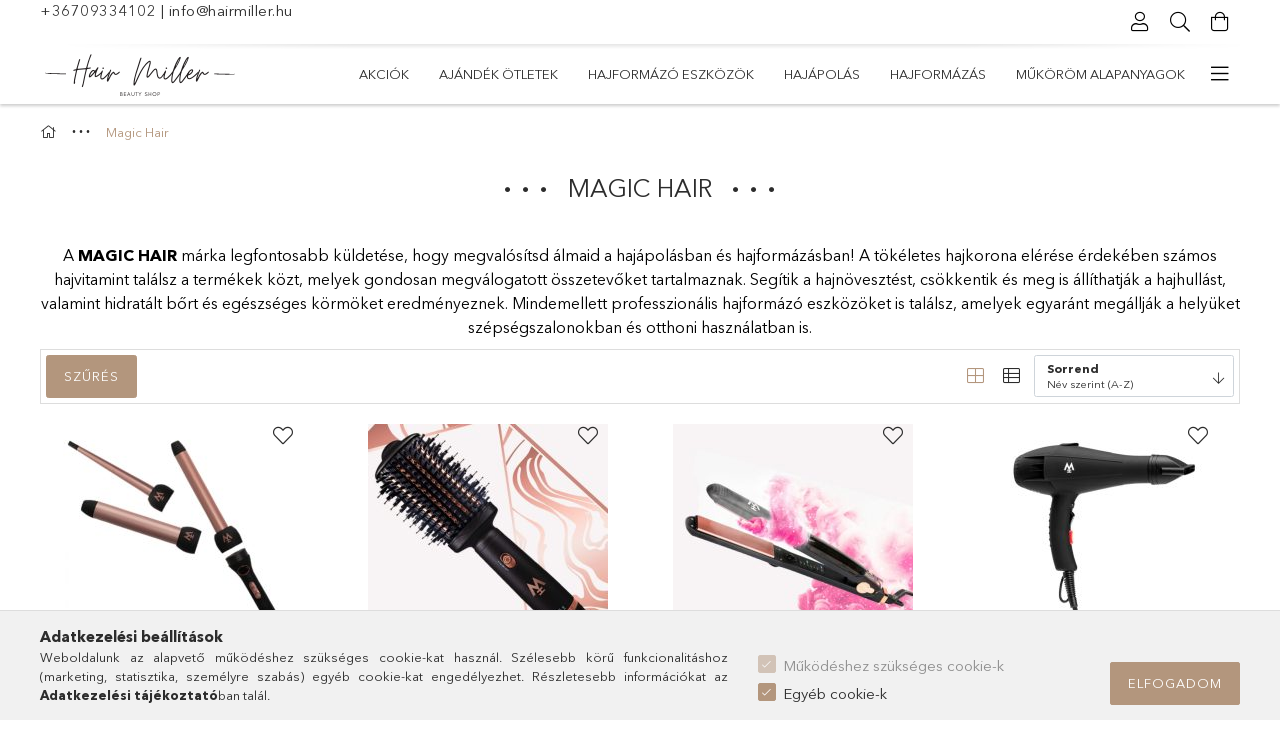

--- FILE ---
content_type: text/html; charset=UTF-8
request_url: https://hairmiller.hu/Magic-Hair
body_size: 26730
content:
<!DOCTYPE html>
<html lang="hu">
<head>
    <meta charset="utf-8">
<meta name="description" content="Magic Hair termékcsaládban megtalálod a tökéletes hajvitamin és hajformázó eszközöket is!">
<meta name="robots" content="index, follow">
<meta http-equiv="X-UA-Compatible" content="IE=Edge">
<meta property="og:site_name" content="hairmiller.hu" />
<meta property="og:title" content="MAGIC HAIR">
<meta property="og:description" content="Magic Hair termékcsaládban megtalálod a tökéletes hajvitamin és hajformázó eszközöket is!">
<meta property="og:type" content="website">
<meta property="og:url" content="https://hairmiller.hu/Magic-Hair">
<meta name="facebook-domain-verification" content="iytfnpvzdr2lmtg8lo83x7z2vd2w59">
<meta name="google-site-verification" content="3LvlXlbDUOF2jEPjOoLxkp_RSMCyL-8rRuPNyRTpO3k">
<meta name="p:domain_verify" content="eab72d658ea58e7f4044156f92189c1a">
<meta name="mobile-web-app-capable" content="yes">
<meta name="apple-mobile-web-app-capable" content="yes">
<meta name="MobileOptimized" content="320">
<meta name="HandheldFriendly" content="true">

<title>MAGIC HAIR</title>


<script>
var service_type="shop";
var shop_url_main="https://hairmiller.hu";
var actual_lang="hu";
var money_len="2";
var money_thousend=" ";
var money_dec=",";
var shop_id=27639;
var unas_design_url="https:"+"/"+"/"+"hairmiller.hu"+"/"+"!common_design"+"/"+"base"+"/"+"001804"+"/";
var unas_design_code='001804';
var unas_base_design_code='1800';
var unas_design_ver=4;
var unas_design_subver=5;
var unas_shop_url='https://hairmiller.hu';
var responsive="yes";
var price_nullcut_disable=1;
var config_plus=new Array();
config_plus['product_tooltip']=1;
config_plus['cart_redirect']=2;
config_plus['money_type']='Ft';
config_plus['money_type_display']='Ft';
var lang_text=new Array();

var UNAS = UNAS || {};
UNAS.shop={"base_url":'https://hairmiller.hu',"domain":'hairmiller.hu',"username":'hairmiller.unas.hu',"id":27639,"lang":'hu',"currency_type":'Ft',"currency_code":'HUF',"currency_rate":'1',"currency_length":2,"base_currency_length":2,"canonical_url":'https://hairmiller.hu/Magic-Hair'};
UNAS.design={"code":'001804',"page":'product_list'};
UNAS.api_auth="bc7be4cb4dd2a3211245afdb52b5f583";
UNAS.customer={"email":'',"id":0,"group_id":0,"without_registration":0};
UNAS.shop["category_id"]="805753";
UNAS.shop["only_private_customer_can_purchase"] = false;
 

UNAS.text = {
    "button_overlay_close": `Bezár`,
    "popup_window": `Felugró ablak`,
    "list": `lista`,
    "updating_in_progress": `frissítés folyamatban`,
    "updated": `frissítve`,
    "is_opened": `megnyitva`,
    "is_closed": `bezárva`,
    "deleted": `törölve`,
    "consent_granted": `hozzájárulás megadva`,
    "consent_rejected": `hozzájárulás elutasítva`,
    "field_is_incorrect": `mező hibás`,
    "error_title": `Hiba!`,
    "product_variants": `termék változatok`,
    "product_added_to_cart": `A termék a kosárba került`,
    "product_added_to_cart_with_qty_problem": `A termékből csak [qty_added_to_cart] [qty_unit] került kosárba`,
    "product_removed_from_cart": `A termék törölve a kosárból`,
    "reg_title_name": `Név`,
    "reg_title_company_name": `Cégnév`,
    "number_of_items_in_cart": `Kosárban lévő tételek száma`,
    "cart_is_empty": `A kosár üres`,
    "cart_updated": `A kosár frissült`
};


UNAS.text["delete_from_compare"]= `Törlés összehasonlításból`;
UNAS.text["comparison"]= `Összehasonlítás`;

UNAS.text["delete_from_favourites"]= `Törlés a kedvencek közül`;
UNAS.text["add_to_favourites"]= `Kedvencekhez`;






window.lazySizesConfig=window.lazySizesConfig || {};
window.lazySizesConfig.loadMode=1;
window.lazySizesConfig.loadHidden=false;

window.dataLayer = window.dataLayer || [];
function gtag(){dataLayer.push(arguments)};
gtag('js', new Date());
</script>

<script src="https://hairmiller.hu/!common_packages/jquery/jquery-3.2.1.js?mod_time=1690980617"></script>
<script src="https://hairmiller.hu/!common_packages/jquery/plugins/migrate/migrate.js?mod_time=1690980618"></script>
<script src="https://hairmiller.hu/!common_packages/jquery/plugins/tippy/popper-2.4.4.min.js?mod_time=1690980618"></script>
<script src="https://hairmiller.hu/!common_packages/jquery/plugins/tippy/tippy-bundle.umd.min.js?mod_time=1690980618"></script>
<script src="https://hairmiller.hu/!common_packages/jquery/plugins/autocomplete/autocomplete.js?mod_time=1751445028"></script>
<script src="https://hairmiller.hu/!common_packages/jquery/plugins/ui/ui_slider-1.11.4.js?mod_time=1690980618"></script>
<script src="https://hairmiller.hu/!common_packages/jquery/plugins/ui/ui_touch-punch.js?mod_time=1690980618"></script>
<script src="https://hairmiller.hu/!common_packages/jquery/plugins/tools/overlay/overlay.js?mod_time=1759904162"></script>
<script src="https://hairmiller.hu/!common_packages/jquery/plugins/tools/toolbox/toolbox.expose.js?mod_time=1725517055"></script>
<script src="https://hairmiller.hu/!common_packages/jquery/plugins/lazysizes/lazysizes.min.js?mod_time=1690980618"></script>
<script src="https://hairmiller.hu/!common_packages/jquery/plugins/lazysizes/plugins/bgset/ls.bgset.min.js?mod_time=1753261540"></script>
<script src="https://hairmiller.hu/!common_packages/jquery/own/shop_common/exploded/common.js?mod_time=1764831094"></script>
<script src="https://hairmiller.hu/!common_packages/jquery/own/shop_common/exploded/common_overlay.js?mod_time=1759904162"></script>
<script src="https://hairmiller.hu/!common_packages/jquery/own/shop_common/exploded/common_shop_popup.js?mod_time=1759904162"></script>
<script src="https://hairmiller.hu/!common_packages/jquery/own/shop_common/exploded/page_product_list.js?mod_time=1725525526"></script>
<script src="https://hairmiller.hu/!common_packages/jquery/own/shop_common/exploded/function_favourites.js?mod_time=1725525526"></script>
<script src="https://hairmiller.hu/!common_packages/jquery/own/shop_common/exploded/function_compare.js?mod_time=1751445028"></script>
<script src="https://hairmiller.hu/!common_packages/jquery/own/shop_common/exploded/function_recommend.js?mod_time=1751445028"></script>
<script src="https://hairmiller.hu/!common_packages/jquery/own/shop_common/exploded/function_product_print.js?mod_time=1725525526"></script>
<script src="https://hairmiller.hu/!common_packages/jquery/own/shop_common/exploded/function_param_filter.js?mod_time=1764233415"></script>
<script src="https://hairmiller.hu/!common_packages/jquery/own/shop_common/exploded/function_infinite_scroll.js?mod_time=1759904162"></script>
<script src="https://hairmiller.hu/!common_packages/jquery/plugins/hoverintent/hoverintent.js?mod_time=1690980618"></script>
<script src="https://hairmiller.hu/!common_packages/jquery/own/shop_tooltip/shop_tooltip.js?mod_time=1759904162"></script>
<script src="https://hairmiller.hu/!common_packages/jquery/plugins/waypoints/waypoints-4.0.0.js?mod_time=1690980618"></script>
<script src="https://hairmiller.hu/!common_packages/jquery/plugins/responsive_menu/responsive_menu-unas.js?mod_time=1690980618"></script>
<script src="https://hairmiller.hu/!common_packages/jquery/plugins/slick/slick.min.js?mod_time=1690980618"></script>
<script src="https://hairmiller.hu/!common_design/base/001800/main.js?mod_time=1752056245"></script>

<link href="https://hairmiller.hu/temp/shop_27639_174e923b893317463e425712d6566072.css?mod_time=1768907124" rel="stylesheet" type="text/css">

<link href="https://hairmiller.hu/Magic-Hair" rel="canonical">
<link href="https://hairmiller.hu/shop_ordered/27639/design_pic/favicon.ico" rel="shortcut icon">
<script>
        var google_consent=1;
    
        gtag('consent', 'default', {
           'ad_storage': 'denied',
           'ad_user_data': 'denied',
           'ad_personalization': 'denied',
           'analytics_storage': 'denied',
           'functionality_storage': 'denied',
           'personalization_storage': 'denied',
           'security_storage': 'granted'
        });

    
        gtag('consent', 'update', {
           'ad_storage': 'denied',
           'ad_user_data': 'denied',
           'ad_personalization': 'denied',
           'analytics_storage': 'denied',
           'functionality_storage': 'denied',
           'personalization_storage': 'denied',
           'security_storage': 'granted'
        });

        </script>
    <script async src="https://www.googletagmanager.com/gtag/js?id=G-ZWR1S03FJJ"></script>    <script>
    gtag('config', 'G-ZWR1S03FJJ');

        </script>
        <script>
    var google_analytics=1;

            gtag('event', 'view_item_list', {
              "currency": "HUF",
              "items": [
                                        {
                          "item_id": "794193",
                          "item_name": "Magic Curly professzionális hajgöndörítő",
                                                    "item_category": "Magic Hair",                          "price": '20990',
                          "list_position": 1,
                          "list_name": 'Magic Hair'
                      }
                    ,                      {
                          "item_id": "MD-D700",
                          "item_name": "Magic Hair HOT BRUSH meleglevegős hajformázó kefe",
                                                    "item_category": "Magic Hair",                          "price": '16990',
                          "list_position": 2,
                          "list_name": 'Magic Hair'
                      }
                    ,                      {
                          "item_id": "6543",
                          "item_name": "Magic Steaming Iron gőzölős hajvasaló",
                                                    "item_category": "Magic Hair",                          "price": '20990',
                          "list_position": 3,
                          "list_name": 'Magic Hair'
                      }
                    ,                      {
                          "item_id": "1234",
                          "item_name": "Magic Wind professzionális hajszárító",
                                                    "item_category": "Magic Hair",                          "price": '14490',
                          "list_position": 4,
                          "list_name": 'Magic Hair'
                      }
                                  ],
              'non_interaction': true
        });
           </script>
           <script>
        gtag('config', 'AW-689827771');
                </script>
            <script>
        var google_ads=1;

                gtag('event','remarketing', {
            'ecomm_pagetype': 'category',
            'ecomm_prodid': ["794193","MD-D700","6543","1234"]        });
            </script>
        <!-- Google Tag Manager -->
    <script>(function(w,d,s,l,i){w[l]=w[l]||[];w[l].push({'gtm.start':
            new Date().getTime(),event:'gtm.js'});var f=d.getElementsByTagName(s)[0],
            j=d.createElement(s),dl=l!='dataLayer'?'&l='+l:'';j.async=true;j.src=
            'https://www.googletagmanager.com/gtm.js?id='+i+dl;f.parentNode.insertBefore(j,f);
        })(window,document,'script','dataLayer','GTM-KXK7G6Q');</script>
    <!-- End Google Tag Manager -->

    
    <script>
    var facebook_pixel=1;
    /* <![CDATA[ */
        !function(f,b,e,v,n,t,s){if(f.fbq)return;n=f.fbq=function(){n.callMethod?
            n.callMethod.apply(n,arguments):n.queue.push(arguments)};if(!f._fbq)f._fbq=n;
            n.push=n;n.loaded=!0;n.version='2.0';n.queue=[];t=b.createElement(e);t.async=!0;
            t.src=v;s=b.getElementsByTagName(e)[0];s.parentNode.insertBefore(t,s)}(window,
                document,'script','//connect.facebook.net/en_US/fbevents.js');

        fbq('init', '376586776790752');
                fbq('track', 'PageView', {}, {eventID:'PageView.aXBMjzgTA2rIiUkBCmHmpwAAHjo'});
        
        $(document).ready(function() {
            $(document).on("addToCart", function(event, product_array){
                facebook_event('AddToCart',{
					content_name: product_array.name,
					content_category: product_array.category,
					content_ids: [product_array.sku],
					contents: [{'id': product_array.sku, 'quantity': product_array.qty}],
					content_type: 'product',
					value: product_array.price,
					currency: 'HUF'
				}, {eventID:'AddToCart.' + product_array.event_id});
            });

            $(document).on("addToFavourites", function(event, product_array){
                facebook_event('AddToWishlist', {
                    content_ids: [product_array.sku],
                    content_type: 'product'
                }, {eventID:'AddToFavourites.' + product_array.event_id});
            });
        });

    /* ]]> */
    </script>
    <!-- Pinterest Pixel alapkód -->
    <script>
        !function(e){if(!window.pintrk){window.pintrk=function(){window.pintrk.queue.push(
            Array.prototype.slice.call(arguments)
        )};
        var n=window.pintrk;n.queue=[],n.version="3.0";
        var t=document.createElement("script");t.async=!0,t.src=e;
        var r=document.getElementsByTagName("script")[0];r.parentNode.insertBefore(t,r)}}("https://s.pinimg.com/ct/core.js");
        pintrk('load', '2613176043915');
        pintrk('page');
    </script>
    <!-- Pinterest Pixel alapkód vége -->

    <!-- Pinterest PageVisit-->
    <script>
        pintrk('track', 'pagevisit', {
            promo_code: ''
        });
    </script>
    <!-- Pinterest PageVisit vége-->

    
    
    <!-- Pinterest AddToCart-->
    <script>
        $(document).on('addToCart', function (event, product) {
            let temp_product = product;

            pintrk('track', 'AddToCart',
                {
                    value: product.price,
                    order_quantity: product.qty,
                    currency: "HUF"
                }
            );
        });
    </script>
    <!-- Pinterest AddToCart vége-->

    
    
    <meta content="width=device-width, initial-scale=1.0" name="viewport">
	<link rel="preload" href="https://hairmiller.hu/!common_design/own/fonts/1800/customicons/custom-icons.woff2" as="font" type="font/woff2" crossorigin>
	<link rel="preload" href="https://hairmiller.hu/!common_design/own/fonts/1800/customicons/custom-icons.woff" as="font" type="font/woff" crossorigin>
	<link rel="preload" href="https://hairmiller.hu/!common_design/own/fonts/avenirnext/AvenirNextCyr-Bold.woff2" as="font" type="font/woff2" crossorigin>
	<link rel="preload" href="https://hairmiller.hu/!common_design/own/fonts/avenirnext/AvenirNextCyr-Regular.woff2" as="font" type="font/woff2" crossorigin>
	<link rel="preload" href="https://hairmiller.hu/!common_design/own/fonts/avenirnext/AvenirNextLTPro-BoldCn.woff2" as="font" type="font/woff2" crossorigin>
	<link rel="preload" href="https://hairmiller.hu/!common_design/own/fonts/avenirnext/AvenirNextLTPro-Cn.woff2" as="font" type="font/woff2" crossorigin>

    
    

    
    
    


            <style>
                                    .banner_start_big-wrapper:not(.inited) > .slider-pro {position:absolute;top:0;left:50%;transform:translateX(-50%);}
                .banner_start_big-wrapper:not(.inited) {padding-top: calc(31.25% + 40px);}
                 @media (max-width: 991.98px){ .banner_start_big-wrapper:not(.inited) { padding-top: calc(56.3414634146% + 40px);}}                  @media (max-width: 767.98px){ .banner_start_big-wrapper:not(.inited) { padding-top: calc(78.125% + 40px);}}                  @media (max-width: 575.98px){ .banner_start_big-wrapper:not(.inited) { padding-top: calc(78.125% + 40px);}}                 @media (min-width: 1921px){ .banner_start_big-wrapper:not(.inited) > .slider-pro { position: static;transform:none;top:unset;left:unset; } .banner_start_big-wrapper:not(.inited) { padding-top:0;} }
                            </style>
    
    
    
    
    
    
    
    
    
    
    
    
    



            <style>
                                                     .start_brand_slider .element__img-outer {
                    overflow: hidden;
                }
                .start_brand_slider .element__img-wrapper {
                    position: relative;
                }
                .start_brand_slider .element__img {
                    position: absolute;
                    left: 0;
                    right: 0;
                    bottom: 0;
                    top: 0;
                }
                
                .start_brand_slider__element-num--1 .element__img-outer {
                    width: 180px;
                }
                .start_brand_slider__element-num--1 .element__img-wrapper {
                    padding-top: 44.4444444444%;
                }

                                @media (max-width: 991.98px){
                    .start_brand_slider__element-num--1 .element__img-outer {
                        width: 180px;
                    }
                    .start_brand_slider__element-num--1 .element__img-wrapper {
                        padding-top: 44.4444444444%;
                    }
                }
                
                                @media (max-width: 767.98px) {
                    .start_brand_slider__element-num--1 .element__img-outer {
                        width: 180px;
                    }
                    .start_brand_slider__element-num--1 .element__img-wrapper {
                        padding-top: 44.4444444444%;
                    }
                }
                
                                @media (max-width: 575.98px){
                    .start_brand_slider__element-num--1 .element__img-outer {
                        width: 180px;
                    }
                    .start_brand_slider__element-num--1 .element__img-wrapper {
                        padding-top: 44.4444444444%;
                    }
                }
                                                                
                .start_brand_slider__element-num--2 .element__img-outer {
                    width: 180px;
                }
                .start_brand_slider__element-num--2 .element__img-wrapper {
                    padding-top: 44.4444444444%;
                }

                                @media (max-width: 991.98px){
                    .start_brand_slider__element-num--2 .element__img-outer {
                        width: 180px;
                    }
                    .start_brand_slider__element-num--2 .element__img-wrapper {
                        padding-top: 44.4444444444%;
                    }
                }
                
                                @media (max-width: 767.98px) {
                    .start_brand_slider__element-num--2 .element__img-outer {
                        width: 180px;
                    }
                    .start_brand_slider__element-num--2 .element__img-wrapper {
                        padding-top: 44.4444444444%;
                    }
                }
                
                                @media (max-width: 575.98px){
                    .start_brand_slider__element-num--2 .element__img-outer {
                        width: 180px;
                    }
                    .start_brand_slider__element-num--2 .element__img-wrapper {
                        padding-top: 44.4444444444%;
                    }
                }
                                                                
                .start_brand_slider__element-num--3 .element__img-outer {
                    width: 180px;
                }
                .start_brand_slider__element-num--3 .element__img-wrapper {
                    padding-top: 44.4444444444%;
                }

                                @media (max-width: 991.98px){
                    .start_brand_slider__element-num--3 .element__img-outer {
                        width: 180px;
                    }
                    .start_brand_slider__element-num--3 .element__img-wrapper {
                        padding-top: 44.4444444444%;
                    }
                }
                
                                @media (max-width: 767.98px) {
                    .start_brand_slider__element-num--3 .element__img-outer {
                        width: 180px;
                    }
                    .start_brand_slider__element-num--3 .element__img-wrapper {
                        padding-top: 44.4444444444%;
                    }
                }
                
                                @media (max-width: 575.98px){
                    .start_brand_slider__element-num--3 .element__img-outer {
                        width: 180px;
                    }
                    .start_brand_slider__element-num--3 .element__img-wrapper {
                        padding-top: 44.4444444444%;
                    }
                }
                                                                
                .start_brand_slider__element-num--4 .element__img-outer {
                    width: 180px;
                }
                .start_brand_slider__element-num--4 .element__img-wrapper {
                    padding-top: 44.4444444444%;
                }

                                @media (max-width: 991.98px){
                    .start_brand_slider__element-num--4 .element__img-outer {
                        width: 180px;
                    }
                    .start_brand_slider__element-num--4 .element__img-wrapper {
                        padding-top: 44.4444444444%;
                    }
                }
                
                                @media (max-width: 767.98px) {
                    .start_brand_slider__element-num--4 .element__img-outer {
                        width: 180px;
                    }
                    .start_brand_slider__element-num--4 .element__img-wrapper {
                        padding-top: 44.4444444444%;
                    }
                }
                
                                @media (max-width: 575.98px){
                    .start_brand_slider__element-num--4 .element__img-outer {
                        width: 180px;
                    }
                    .start_brand_slider__element-num--4 .element__img-wrapper {
                        padding-top: 44.4444444444%;
                    }
                }
                                                                
                .start_brand_slider__element-num--5 .element__img-outer {
                    width: 180px;
                }
                .start_brand_slider__element-num--5 .element__img-wrapper {
                    padding-top: 44.4444444444%;
                }

                                @media (max-width: 991.98px){
                    .start_brand_slider__element-num--5 .element__img-outer {
                        width: 180px;
                    }
                    .start_brand_slider__element-num--5 .element__img-wrapper {
                        padding-top: 44.4444444444%;
                    }
                }
                
                                @media (max-width: 767.98px) {
                    .start_brand_slider__element-num--5 .element__img-outer {
                        width: 180px;
                    }
                    .start_brand_slider__element-num--5 .element__img-wrapper {
                        padding-top: 44.4444444444%;
                    }
                }
                
                                @media (max-width: 575.98px){
                    .start_brand_slider__element-num--5 .element__img-outer {
                        width: 180px;
                    }
                    .start_brand_slider__element-num--5 .element__img-wrapper {
                        padding-top: 44.4444444444%;
                    }
                }
                                                                
                .start_brand_slider__element-num--6 .element__img-outer {
                    width: 180px;
                }
                .start_brand_slider__element-num--6 .element__img-wrapper {
                    padding-top: 44.4444444444%;
                }

                                @media (max-width: 991.98px){
                    .start_brand_slider__element-num--6 .element__img-outer {
                        width: 180px;
                    }
                    .start_brand_slider__element-num--6 .element__img-wrapper {
                        padding-top: 44.4444444444%;
                    }
                }
                
                                @media (max-width: 767.98px) {
                    .start_brand_slider__element-num--6 .element__img-outer {
                        width: 180px;
                    }
                    .start_brand_slider__element-num--6 .element__img-wrapper {
                        padding-top: 44.4444444444%;
                    }
                }
                
                                @media (max-width: 575.98px){
                    .start_brand_slider__element-num--6 .element__img-outer {
                        width: 180px;
                    }
                    .start_brand_slider__element-num--6 .element__img-wrapper {
                        padding-top: 44.4444444444%;
                    }
                }
                                                                
                .start_brand_slider__element-num--7 .element__img-outer {
                    width: 180px;
                }
                .start_brand_slider__element-num--7 .element__img-wrapper {
                    padding-top: 44.4444444444%;
                }

                                @media (max-width: 991.98px){
                    .start_brand_slider__element-num--7 .element__img-outer {
                        width: 180px;
                    }
                    .start_brand_slider__element-num--7 .element__img-wrapper {
                        padding-top: 44.4444444444%;
                    }
                }
                
                                @media (max-width: 767.98px) {
                    .start_brand_slider__element-num--7 .element__img-outer {
                        width: 180px;
                    }
                    .start_brand_slider__element-num--7 .element__img-wrapper {
                        padding-top: 44.4444444444%;
                    }
                }
                
                                @media (max-width: 575.98px){
                    .start_brand_slider__element-num--7 .element__img-outer {
                        width: 180px;
                    }
                    .start_brand_slider__element-num--7 .element__img-wrapper {
                        padding-top: 44.4444444444%;
                    }
                }
                                                                
                .start_brand_slider__element-num--8 .element__img-outer {
                    width: 180px;
                }
                .start_brand_slider__element-num--8 .element__img-wrapper {
                    padding-top: 44.4444444444%;
                }

                                @media (max-width: 991.98px){
                    .start_brand_slider__element-num--8 .element__img-outer {
                        width: 180px;
                    }
                    .start_brand_slider__element-num--8 .element__img-wrapper {
                        padding-top: 44.4444444444%;
                    }
                }
                
                                @media (max-width: 767.98px) {
                    .start_brand_slider__element-num--8 .element__img-outer {
                        width: 180px;
                    }
                    .start_brand_slider__element-num--8 .element__img-wrapper {
                        padding-top: 44.4444444444%;
                    }
                }
                
                                @media (max-width: 575.98px){
                    .start_brand_slider__element-num--8 .element__img-outer {
                        width: 180px;
                    }
                    .start_brand_slider__element-num--8 .element__img-wrapper {
                        padding-top: 44.4444444444%;
                    }
                }
                                                                
                .start_brand_slider__element-num--9 .element__img-outer {
                    width: 180px;
                }
                .start_brand_slider__element-num--9 .element__img-wrapper {
                    padding-top: 44.4444444444%;
                }

                                @media (max-width: 991.98px){
                    .start_brand_slider__element-num--9 .element__img-outer {
                        width: 180px;
                    }
                    .start_brand_slider__element-num--9 .element__img-wrapper {
                        padding-top: 44.4444444444%;
                    }
                }
                
                                @media (max-width: 767.98px) {
                    .start_brand_slider__element-num--9 .element__img-outer {
                        width: 180px;
                    }
                    .start_brand_slider__element-num--9 .element__img-wrapper {
                        padding-top: 44.4444444444%;
                    }
                }
                
                                @media (max-width: 575.98px){
                    .start_brand_slider__element-num--9 .element__img-outer {
                        width: 180px;
                    }
                    .start_brand_slider__element-num--9 .element__img-wrapper {
                        padding-top: 44.4444444444%;
                    }
                }
                                                                
                .start_brand_slider__element-num--10 .element__img-outer {
                    width: 180px;
                }
                .start_brand_slider__element-num--10 .element__img-wrapper {
                    padding-top: 44.4444444444%;
                }

                                @media (max-width: 991.98px){
                    .start_brand_slider__element-num--10 .element__img-outer {
                        width: 180px;
                    }
                    .start_brand_slider__element-num--10 .element__img-wrapper {
                        padding-top: 44.4444444444%;
                    }
                }
                
                                @media (max-width: 767.98px) {
                    .start_brand_slider__element-num--10 .element__img-outer {
                        width: 180px;
                    }
                    .start_brand_slider__element-num--10 .element__img-wrapper {
                        padding-top: 44.4444444444%;
                    }
                }
                
                                @media (max-width: 575.98px){
                    .start_brand_slider__element-num--10 .element__img-outer {
                        width: 180px;
                    }
                    .start_brand_slider__element-num--10 .element__img-wrapper {
                        padding-top: 44.4444444444%;
                    }
                }
                                                                
                .start_brand_slider__element-num--11 .element__img-outer {
                    width: 180px;
                }
                .start_brand_slider__element-num--11 .element__img-wrapper {
                    padding-top: 44.4444444444%;
                }

                                @media (max-width: 991.98px){
                    .start_brand_slider__element-num--11 .element__img-outer {
                        width: 180px;
                    }
                    .start_brand_slider__element-num--11 .element__img-wrapper {
                        padding-top: 44.4444444444%;
                    }
                }
                
                                @media (max-width: 767.98px) {
                    .start_brand_slider__element-num--11 .element__img-outer {
                        width: 180px;
                    }
                    .start_brand_slider__element-num--11 .element__img-wrapper {
                        padding-top: 44.4444444444%;
                    }
                }
                
                                @media (max-width: 575.98px){
                    .start_brand_slider__element-num--11 .element__img-outer {
                        width: 180px;
                    }
                    .start_brand_slider__element-num--11 .element__img-wrapper {
                        padding-top: 44.4444444444%;
                    }
                }
                                                                
                .start_brand_slider__element-num--12 .element__img-outer {
                    width: 180px;
                }
                .start_brand_slider__element-num--12 .element__img-wrapper {
                    padding-top: 44.4444444444%;
                }

                                @media (max-width: 991.98px){
                    .start_brand_slider__element-num--12 .element__img-outer {
                        width: 180px;
                    }
                    .start_brand_slider__element-num--12 .element__img-wrapper {
                        padding-top: 44.4444444444%;
                    }
                }
                
                                @media (max-width: 767.98px) {
                    .start_brand_slider__element-num--12 .element__img-outer {
                        width: 180px;
                    }
                    .start_brand_slider__element-num--12 .element__img-wrapper {
                        padding-top: 44.4444444444%;
                    }
                }
                
                                @media (max-width: 575.98px){
                    .start_brand_slider__element-num--12 .element__img-outer {
                        width: 180px;
                    }
                    .start_brand_slider__element-num--12 .element__img-wrapper {
                        padding-top: 44.4444444444%;
                    }
                }
                                            </style>
    
    
</head>

<body class='design_ver4 design_subver1 design_subver2 design_subver3 design_subver4 design_subver5' id="ud_shop_art">
    <!-- Google Tag Manager (noscript) -->
    <noscript><iframe src="https://www.googletagmanager.com/ns.html?id=GTM-KXK7G6Q"
                      height="0" width="0" style="display:none;visibility:hidden"></iframe></noscript>
    <!-- End Google Tag Manager (noscript) -->
    <div id="image_to_cart" style="display:none; position:absolute; z-index:100000;"></div>
<div class="overlay_common overlay_warning" id="overlay_cart_add"></div>
<script>$(document).ready(function(){ overlay_init("cart_add",{"onBeforeLoad":false}); });</script>
<div class="overlay_common overlay_ok" id="overlay_cart_add_ok"></div>
<script>$(document).ready(function(){ overlay_init("cart_add_ok",[]); });</script>
<div class="overlay_common overlay_dialog" id="overlay_save_filter"></div>
<script>$(document).ready(function(){ overlay_init("save_filter",{"closeOnEsc":true,"closeOnClick":true}); });</script>
<div id="overlay_login_outer"></div>	
	<script>
	$(document).ready(function(){
	    var login_redir_init="";

		$("#overlay_login_outer").overlay({
			onBeforeLoad: function() {
                var login_redir_temp=login_redir_init;
                if (login_redir_act!="") {
                    login_redir_temp=login_redir_act;
                    login_redir_act="";
                }

									$.ajax({
						type: "GET",
						async: true,
						url: "https://hairmiller.hu/shop_ajax/ajax_popup_login.php",
						data: {
							shop_id:"27639",
							lang_master:"hu",
                            login_redir:login_redir_temp,
							explicit:"ok",
							get_ajax:"1"
						},
						success: function(data){
							$("#overlay_login_outer").html(data);
							if (unas_design_ver >= 5) $("#overlay_login_outer").modal('show');
							$('#overlay_login1 input[name=shop_pass_login]').keypress(function(e) {
								var code = e.keyCode ? e.keyCode : e.which;
								if(code.toString() == 13) {		
									document.form_login_overlay.submit();		
								}	
							});	
						}
					});
								},
			top: 50,
			mask: {
	color: "#000000",
	loadSpeed: 200,
	maskId: "exposeMaskOverlay",
	opacity: 0.7
},
			closeOnClick: (config_plus['overlay_close_on_click_forced'] === 1),
			onClose: function(event, overlayIndex) {
				$("#login_redir").val("");
			},
			load: false
		});
		
			});
	function overlay_login() {
		$(document).ready(function(){
			$("#overlay_login_outer").overlay().load();
		});
	}
	function overlay_login_remind() {
        if (unas_design_ver >= 5) {
            $("#overlay_remind").overlay().load();
        } else {
            $(document).ready(function () {
                $("#overlay_login_outer").overlay().close();
                setTimeout('$("#overlay_remind").overlay().load();', 250);
            });
        }
	}

    var login_redir_act="";
    function overlay_login_redir(redir) {
        login_redir_act=redir;
        $("#overlay_login_outer").overlay().load();
    }
	</script>  
	<div class="overlay_common overlay_info" id="overlay_remind"></div>
<script>$(document).ready(function(){ overlay_init("remind",[]); });</script>

	<script>
    	function overlay_login_error_remind() {
		$(document).ready(function(){
			load_login=0;
			$("#overlay_error").overlay().close();
			setTimeout('$("#overlay_remind").overlay().load();', 250);	
		});
	}
	</script>  
	<div class="overlay_common overlay_info" id="overlay_newsletter"></div>
<script>$(document).ready(function(){ overlay_init("newsletter",[]); });</script>

<script>
function overlay_newsletter() {
    $(document).ready(function(){
        $("#overlay_newsletter").overlay().load();
    });
}
</script>
<div class="overlay_common overlay_error" id="overlay_script"></div>
<script>$(document).ready(function(){ overlay_init("script",[]); });</script>
    <script>
    $(document).ready(function() {
        $.ajax({
            type: "GET",
            url: "https://hairmiller.hu/shop_ajax/ajax_stat.php",
            data: {master_shop_id:"27639",get_ajax:"1"}
        });
    });
    </script>
    

<div id="container" class="page_shop_art_805753 w-100 overflow-hidden layout--default">

    <header class="header bg-white js-header">
        <div class="container">
            <div class="header__inner d-flex d-lg-block align-items-center flex-wrap">
                <div class="header-top-mobile d-lg-none w-100 position-relative">
                    


    <div class="js-element header_banner py-2 text-center font-s" data-element-name="header_banner">
                    <p><a href="tel:+36703105203">+36709334102</a> | <a href="mailto:info@hairmiller.hu">info@hairmiller.hu</a></p>
<p>&nbsp;</p>
            </div>

                </div>
                <div class="header-top order-2 order-lg-0 ml-auto ml-lg-0 py-2 py-lg-0">
                    <div class="header-top__inner d-flex align-items-center position-relative">
                        <div class="header-top__left-side order-1 d-none d-lg-block">
                            


    <div class="js-element header_banner " data-element-name="header_banner">
                    <p><a href="tel:+36703105203">+36709334102</a> | <a href="mailto:info@hairmiller.hu">info@hairmiller.hu</a></p>
<p>&nbsp;</p>
            </div>

                        </div>
                        <div class="header-top__right-side d-flex order-2 position-relative ml-auto">
                            <div class="cat-box--mobile js-dropdown-container">
                                <button class="cat-box__btn cat-box__btn--mobile js-dropdown--btn dropdown--btn d-lg-none" aria-label="Kategóriák">
                                    <span class="cat-box__btn-icon icon--hamburger"></span>
                                </button>
                                <div class="dropdown--content dropdown--content-r js-dropdown--content p-0">
                                    <div class="cat-box--mobile d-block h-100">
                                        <div id="responsive_cat_menu"><div id="responsive_cat_menu_content"><script>var responsive_menu='$(\'#responsive_cat_menu ul\').responsive_menu({ajax_type: "GET",ajax_param_str: "cat_key|aktcat",ajax_url: "https://hairmiller.hu/shop_ajax/ajax_box_cat.php",ajax_data: "master_shop_id=27639&lang_master=hu&get_ajax=1&type=responsive_call&box_var_name=shop_cat&box_var_already=no&box_var_responsive=yes&box_var_section=content&box_var_highlight=yes&box_var_type=normal&box_var_multilevel_id=responsive_cat_menu",menu_id: "responsive_cat_menu"});'; </script><div class="responsive_menu"><div class="responsive_menu_nav"><div class="responsive_menu_navtop"><div class="responsive_menu_back "></div><div class="responsive_menu_title ">&nbsp;</div><div class="responsive_menu_close "></div></div><div class="responsive_menu_navbottom"></div></div><div class="responsive_menu_content"><ul style="display:none;"><li><a href="https://hairmiller.hu/shop_artspec.php?artspec=1" class="text_small">Akciók</a></li><li><span class="ajax_param">487918|805753</span><a href="https://hairmiller.hu/ajandek_otletek" class="text_small resp_clickable" onclick="return false;">Ajándék ötletek</a></li><li><span class="ajax_param">449165|805753</span><a href="https://hairmiller.hu/Hajformazo-eszkozok" class="text_small resp_clickable" onclick="return false;">Hajformázó eszközök</a></li><li><span class="ajax_param">634639|805753</span><a href="https://hairmiller.hu/hajapolas" class="text_small resp_clickable" onclick="return false;">HAJÁPOLÁS</a></li><li><span class="ajax_param">643367|805753</span><a href="https://hairmiller.hu/hajformazas" class="text_small resp_clickable" onclick="return false;">HAJFORMÁZÁS</a></li><li><div class="next_level_arrow"></div><span class="ajax_param">364527|805753</span><a href="https://hairmiller.hu/MUKOROM-ALAPANYAGOK" class="text_small has_child resp_clickable" onclick="return false;">MŰKÖRÖM ALAPANYAGOK</a></li><li><span class="ajax_param">657760|805753</span><a href="https://hairmiller.hu/gyantazas" class="text_small resp_clickable" onclick="return false;">GYANTÁZÁS</a></li><li><div class="next_level_arrow"></div><span class="ajax_param">918898|805753</span><a href="https://hairmiller.hu/fodraszat" class="text_small has_child resp_clickable" onclick="return false;">FODRÁSZAT</a></li><li><div class="next_level_arrow"></div><span class="ajax_param">584761|805753</span><a href="https://hairmiller.hu/sct/584761/BARBER" class="text_small has_child resp_clickable" onclick="return false;">BARBER</a></li><li><div class="next_level_arrow"></div><span class="ajax_param">713840|805753</span><a href="https://hairmiller.hu/KOZMETIKA" class="text_small has_child resp_clickable" onclick="return false;">KOZMETIKA</a></li><li class="active_menu"><span class="ajax_param">805753|805753</span><a href="https://hairmiller.hu/Magic-Hair" class="text_small resp_clickable" onclick="return false;">Magic Hair</a></li><li><span class="ajax_param">136129|805753</span><a href="https://hairmiller.hu/spl/136129/HIGIENIAS-TERMEKEK" class="text_small resp_clickable" onclick="return false;">HIGIÉNIÁS TERMÉKEK</a></li><li><span class="ajax_param">908660|805753</span><a href="https://hairmiller.hu/spl/908660/Egyeb-termekek" class="text_small resp_clickable" onclick="return false;">Egyéb termékek</a></li><li class="responsive_menu_item_page"><span class="ajax_param">9999999200723|1</span><a href="https://hairmiller.hu/pontgyujtes" class="text_small responsive_menu_page resp_clickable" onclick="return false;" target="_top">Pontgyűjtő rendszerünk</a></li><li class="responsive_menu_item_page"><span class="ajax_param">9999999269023|1</span><a href="https://hairmiller.hu/fogyaszto-barat" class="text_small responsive_menu_page resp_clickable" onclick="return false;" target="_top">Képes vásárlói tájékoztató</a></li></ul></div></div></div></div>
                                    </div>
                                </div>
                            </div>
                            <div class="lang-and-cur-col js-lang-and-cur js-dropdown-container">
                                <button class="lang-and-cur__btn js-dropdown--btn dropdown--btn" aria-label="Nyelv váltás Pénznem váltás">
                                    <span class="lang-and-cur__btn-icon icon--globe"></span>
                                </button>
                                <div class="lang-and-cur__dropdown dropdown--content dropdown--content-r js-dropdown--content">
                                    <div class="lang-and-cur__btn-close d-lg-none dropdown--btn-close js-dropdown--btn-close"></div>
                                    <div class="lang">
                                        <div class="lang__content"></div>
                                    </div>
                                    <div class="line-separator mt-2 d-none"></div>
                                    <div class="currency">
                                        <div class="currency__content"></div>
                                    </div>
                                </div>
                            </div>
                                <div class="profile-col js-dropdown-container">
        <button class="profile__btn js-profile-btn js-dropdown--btn dropdown--btn" id="profile__btn" data-orders="https://hairmiller.hu/shop_order_track.php" aria-label="Profil">
            <span class="profile__btn-icon icon--head"></span>
        </button>
                    <div class="profile__dropdown dropdown--content dropdown--content-r js-dropdown--content d-xl-block">
                <div class="profile__btn-close icon--close btn btn--square btn-link d-lg-none dropdown--btn-close js-dropdown--btn-close"></div>
                <div class="login-box__loggedout-container">
                    <form name="form_login" action="https://hairmiller.hu/shop_logincheck.php" method="post"><input name="file_back" type="hidden" value="/Magic-Hair"><input type="hidden" name="login_redir" value="" id="login_redir">
                        <div class="login-box__form-inner">
                            <div class="login-box__input-field form-label-group">
                                <input name="shop_user_login" id="shop_user_login" aria-label="Email" placeholder='Email' type="email" autocomplete="email"                                       maxlength="100" class="form-control mb-1" spellcheck="false" autocapitalize="off" required
                                >
                                <label for="shop_user_login">Email</label>
                            </div>
                            <div class="login-box__input-field form-label-group">
                                <input name="shop_pass_login" id="shop_pass_login" aria-label="Jelszó" placeholder="Jelszó"
                                       type="password" maxlength="100" class="form-control mb-1"
                                       spellcheck="false" autocomplete="current-password" autocapitalize="off" required
                                >
                                <label for="shop_pass_login">Jelszó</label>
                            </div>
                            <button class="btn btn-primary btn-block">Belép</button>
                        </div>
                        <div class="btn-wrap">
                            <button type="button" class="login-box__remind-btn btn btn-link px-0 py-1 text-primary" onclick="overlay_login_remind()">Elfelejtettem a jelszavamat</button>
                        </div>
                    </form>

                    <div class="line-separator"></div>

                    <div class="login-box__other-buttons">
                        <div class="btn-wrap">
                            <a class="login-box__reg-btn btn btn-link py-2 pl-4" href="https://hairmiller.hu/shop_reg.php?no_reg=0">Regisztráció</a>
                        </div>
                                                                    </div>
                </div>
            </div>
            </div>

                            <div class="search-col js-dropdown-container browser-is-chrome">
    <button class="search__btn js-search-btn js-dropdown--btn dropdown--btn" id="search__btn" aria-label="Keresés">
        <span class="search__btn-icon icon--search"></span>
    </button>
    <div class="search__dropdown dropdown--content js-dropdown--content dropdown--content-r d-xl-block">
        <div class="search__btn-close icon--close btn btn--square btn-link d-lg-none dropdown--btn-close js-dropdown--btn-close"></div>
        <div id="box_search_content" class="position-relative">
            <form name="form_include_search" id="form_include_search" action="https://hairmiller.hu/shop_search.php" method="get">
            <div class="input-group form-label-group mb-0">
                <input data-stay-visible-breakpoint="992" name="search" id="box_search_input" value="" pattern=".{3,100}"
                       placeholder="Keresés" title="Hosszabb kereső kifejezést írjon be!" type="text" maxlength="100" class="ac_input form-control js-search-input"
                       autocomplete="off" required                >
                <label for="box_search_input">Keresés</label>
                <div class="search-box__search-btn-outer input-group-append" title="Keresés">
                    <button class='search-btn btn btn-primary rounded border-primary text-center icon--search' aria-label="Keresés"></button>
                </div>
                <div class="search__loading">
                    <div class="loading-spinner--small"></div>
                </div>
            </div>
            <div class="search-box__mask"></div>
            </form>
            <div class="ac_results"></div>
        </div>
    </div>
</div>

                                                        <div class="cart-box-col flex-y-center">
                                <div class='cart-box flex-y-center js-dropdown-container'>
                                    <button class="cart-box__btn js-dropdown--btn dropdown--btn" aria-label="Kosár megtekintése">
                                        <span class="cart-box__btn-icon icon--cart">
                                                         <div id='box_cart_content' class='cart-box'>                    </div>    
                                        </span>
                                    </button>

                                    <div class="dropdown--content dropdown--content-r js-dropdown--content cart-box__dropdown js-cart-box__dropdown bg-white drop-shadow p-lg-4">
                                        <div class="cart-box__btn-close d-lg-none dropdown--btn-close js-dropdown--btn-close"></div>
                                        <div id="box_cart_content2" class="h-100">
                                            <div class="loading-spinner-wrapper text-center">
                                                <div class="loading-spinner--small" style="width:30px;height:30px;vertical-align:middle;"></div>
                                            </div>
                                            <script>
                                                $(document).ready(function(){
                                                    $('.cart-box__btn').click(function(){
                                                        let $this_btn = $(this);
                                                        const $box_cart_2 = $("#box_cart_content2");

                                                        if (!$this_btn.hasClass('ajax-loading') && !$this_btn.hasClass('is-loaded')) {
                                                            $.ajax({
                                                                type: "GET",
                                                                async: true,
                                                                url: "https://hairmiller.hu/shop_ajax/ajax_box_cart.php?get_ajax=1&lang_master=hu&cart_num=2",
                                                                beforeSend:function(){
                                                                    $this_btn.addClass('ajax-loading');
                                                                    $box_cart_2.addClass('ajax-loading');
                                                                },
                                                                success: function (data) {
                                                                    $box_cart_2.html(data).removeClass('ajax-loading').addClass("is-loaded");
                                                                    $this_btn.removeClass('ajax-loading').addClass("is-loaded is-active");
                                                                }
                                                            });
                                                        }
                                                    });
                                                });
                                            </script>
                                            
                                        </div>
                                        <div class="loading-spinner"></div>
                                    </div>
                                </div>
                            </div>
                                                    </div>
                    </div>
                </div>
                <div class="header-bottom py-2 position-relative">
                    <div class="d-flex no-gutters align-items-center position-relative">
                        <div class="col-auto header-bottom__left-side">
                            



<div id="header_logo_img" class="js-element logo" data-element-name="header_logo">
                        <a href="https://hairmiller.hu/">            <picture>
                                <source width="200" height="50" media="(max-width: 575.98px)"
                         srcset="https://hairmiller.hu/!common_design/custom/hairmiller.unas.hu/element/layout_hu_header_logo-200x50_1_default.png?time=1597573949 1x"
                >
                                                <source width="200" height="50" media="(max-width: 767.98px)"
                         srcset="https://hairmiller.hu/!common_design/custom/hairmiller.unas.hu/element/layout_hu_header_logo-200x50_1_default.png?time=1597573949 1x"
                >
                                                <source width="200" height="50" media="(max-width: 991.98px)"
                        srcset="https://hairmiller.hu/!common_design/custom/hairmiller.unas.hu/element/layout_hu_header_logo-200x50_1_default.png?time=1597573949 1x"
                >
                                <source media="(min-width: 992px)"
                        srcset="https://hairmiller.hu/!common_design/custom/hairmiller.unas.hu/element/layout_hu_header_logo-200x50_1_default.png?time=1597573949 1x">
                <img width="200" height="50" class="element__img" src="https://hairmiller.hu/!common_design/custom/hairmiller.unas.hu/element/layout_hu_header_logo-200x50_1_default.png?time=1597573949"
                     srcset="https://hairmiller.hu/!common_design/custom/hairmiller.unas.hu/element/layout_hu_header_logo-200x50_1_default.png?time=1597573949 1x"
                     alt="hairmiller.hu"
                >
            </picture>
            </a>            </div>

                        </div>
                        <div class="col header-bottom__right-side">
                            <div class="header-menus--desktop d-flex align-items-center no-gutters">
                                <div class="col position-static">
                                    <ul class='header-menus d-flex justify-content-end'>
                                            <li class='cat-menu is-spec-item js-cat-menu-akcio' data-level="0" data-id="akcio">
		<a class='cat-menu__name' href='https://hairmiller.hu/shop_artspec.php?artspec=1' >
			Akciók
		</a>
            </li>
    <li class='cat-menu js-cat-menu-487918' data-level="0" data-id="487918">
		<a class='cat-menu__name' href='https://hairmiller.hu/ajandek_otletek' >
			Ajándék ötletek
		</a>
            </li>
    <li class='cat-menu js-cat-menu-449165' data-level="0" data-id="449165">
		<a class='cat-menu__name' href='https://hairmiller.hu/Hajformazo-eszkozok' >
			Hajformázó eszközök
		</a>
            </li>
    <li class='cat-menu js-cat-menu-634639' data-level="0" data-id="634639">
		<a class='cat-menu__name' href='https://hairmiller.hu/hajapolas' >
			HAJÁPOLÁS
		</a>
            </li>
    <li class='cat-menu js-cat-menu-643367' data-level="0" data-id="643367">
		<a class='cat-menu__name' href='https://hairmiller.hu/hajformazas' >
			HAJFORMÁZÁS
		</a>
            </li>
    <li class='cat-menu has-child js-cat-menu-364527' data-level="0" data-id="364527">
		<a class='cat-menu__name' href='https://hairmiller.hu/MUKOROM-ALAPANYAGOK' >
			MŰKÖRÖM ALAPANYAGOK
		</a>
                    <div class="cat-menu__dropdown ">
				<ul class="cat-menus-level-1 row gutters-5">
					



    <li class="cat-menu mb-5 js-cat-menu-429430" data-level="1" data-id="429430">
                <a href="https://hairmiller.hu/GELLAKKOK" title="GÉLLAKKOK" >
            <div class="cat-menu__img-wrapper mb-2">
                <div class="cat-menu__img-wrapper-inner position-relative">
                    <img class="cat-menu__img lazyload product-img" src="https://hairmiller.hu/main_pic/space.gif"
                         data-src="https://hairmiller.hu/img/27639/catpic_429430/185x132/429430.jpg?time=1701251156" data-srcset="https://hairmiller.hu/img/27639/catpic_429430/370x264/429430.jpg?time=1701251156 2x" alt="GÉLLAKKOK" title="GÉLLAKKOK">
                    <div class="loading-spinner"></div>
                </div>
            </div>
        </a>
        <a class="cat-menu__name line-clamp--2-12" href="https://hairmiller.hu/GELLAKKOK" >
            GÉLLAKKOK
        </a>
            </li>
    <li class="cat-menu mb-5 js-cat-menu-792559" data-level="1" data-id="792559">
                <a href="https://hairmiller.hu/ALAP-ES-FEDOLAKKOK" title="ALAP- ÉS FEDŐLAKKOK" >
            <div class="cat-menu__img-wrapper mb-2">
                <div class="cat-menu__img-wrapper-inner position-relative">
                    <img class="cat-menu__img lazyload product-img" src="https://hairmiller.hu/main_pic/space.gif"
                         data-src="https://hairmiller.hu/img/27639/catpic_792559/185x132/792559.jpg?time=1701251172" data-srcset="https://hairmiller.hu/img/27639/catpic_792559/370x264/792559.jpg?time=1701251172 2x" alt="ALAP- ÉS FEDŐLAKKOK" title="ALAP- ÉS FEDŐLAKKOK">
                    <div class="loading-spinner"></div>
                </div>
            </div>
        </a>
        <a class="cat-menu__name line-clamp--2-12" href="https://hairmiller.hu/ALAP-ES-FEDOLAKKOK" >
            ALAP- ÉS FEDŐLAKKOK
        </a>
            </li>
    <li class="cat-menu mb-5 js-cat-menu-902781" data-level="1" data-id="902781">
                <a href="https://hairmiller.hu/EPITOZSELEK" title="ÉPÍTŐZSELÉK" >
            <div class="cat-menu__img-wrapper mb-2">
                <div class="cat-menu__img-wrapper-inner position-relative">
                    <img class="cat-menu__img lazyload product-img" src="https://hairmiller.hu/main_pic/space.gif"
                         data-src="https://hairmiller.hu/img/27639/catpic_902781/185x132/902781.jpg?time=1701251184" data-srcset="https://hairmiller.hu/img/27639/catpic_902781/370x264/902781.jpg?time=1701251184 2x" alt="ÉPÍTŐZSELÉK" title="ÉPÍTŐZSELÉK">
                    <div class="loading-spinner"></div>
                </div>
            </div>
        </a>
        <a class="cat-menu__name line-clamp--2-12" href="https://hairmiller.hu/EPITOZSELEK" >
            ÉPÍTŐZSELÉK
        </a>
            </li>
    <li class="cat-menu mb-5 js-cat-menu-941646" data-level="1" data-id="941646">
                <a href="https://hairmiller.hu/ESZKOZOK-GEPEK" title="ESZKÖZÖK, GÉPEK" >
            <div class="cat-menu__img-wrapper mb-2">
                <div class="cat-menu__img-wrapper-inner position-relative">
                    <img class="cat-menu__img lazyload product-img" src="https://hairmiller.hu/main_pic/space.gif"
                         data-src="https://hairmiller.hu/img/27639/catpic_941646/185x132/941646.jpg?time=1701251440" data-srcset="https://hairmiller.hu/img/27639/catpic_941646/370x264/941646.jpg?time=1701251440 2x" alt="ESZKÖZÖK, GÉPEK" title="ESZKÖZÖK, GÉPEK">
                    <div class="loading-spinner"></div>
                </div>
            </div>
        </a>
        <a class="cat-menu__name line-clamp--2-12" href="https://hairmiller.hu/ESZKOZOK-GEPEK" >
            ESZKÖZÖK, GÉPEK
        </a>
            </li>
    <li class="cat-menu mb-5 js-cat-menu-461134" data-level="1" data-id="461134">
                <a href="https://hairmiller.hu/KIEGESZITOK" title="KIEGÉSZÍTŐK" >
            <div class="cat-menu__img-wrapper mb-2">
                <div class="cat-menu__img-wrapper-inner position-relative">
                    <img class="cat-menu__img lazyload product-img" src="https://hairmiller.hu/main_pic/space.gif"
                         data-src="https://hairmiller.hu/img/27639/catpic_461134/185x132/461134.jpg?time=1701251512" data-srcset="https://hairmiller.hu/img/27639/catpic_461134/370x264/461134.jpg?time=1701251512 2x" alt="KIEGÉSZÍTŐK" title="KIEGÉSZÍTŐK">
                    <div class="loading-spinner"></div>
                </div>
            </div>
        </a>
        <a class="cat-menu__name line-clamp--2-12" href="https://hairmiller.hu/KIEGESZITOK" >
            KIEGÉSZÍTŐK
        </a>
            </li>
    <li class="cat-menu mb-5 js-cat-menu-654499" data-level="1" data-id="654499">
                <a href="https://hairmiller.hu/DISZITO-ELEMEK" title="DÍSZÍTŐ ELEMEK" >
            <div class="cat-menu__img-wrapper mb-2">
                <div class="cat-menu__img-wrapper-inner position-relative">
                    <img class="cat-menu__img lazyload product-img" src="https://hairmiller.hu/main_pic/space.gif"
                         data-src="https://hairmiller.hu/img/27639/catpic_654499/185x132/654499.jpg" alt="DÍSZÍTŐ ELEMEK" title="DÍSZÍTŐ ELEMEK">
                    <div class="loading-spinner"></div>
                </div>
            </div>
        </a>
        <a class="cat-menu__name line-clamp--2-12" href="https://hairmiller.hu/DISZITO-ELEMEK" >
            DÍSZÍTŐ ELEMEK
        </a>
            </li>

				</ul>
				            </div>
            </li>
    <li class='cat-menu js-cat-menu-657760' data-level="0" data-id="657760">
		<a class='cat-menu__name' href='https://hairmiller.hu/gyantazas' >
			GYANTÁZÁS
		</a>
            </li>
    <li class='cat-menu has-child js-cat-menu-918898' data-level="0" data-id="918898">
		<a class='cat-menu__name' href='https://hairmiller.hu/fodraszat' >
			FODRÁSZAT
		</a>
                    <div class="cat-menu__dropdown ">
				<ul class="cat-menus-level-1 row gutters-5">
					



    <li class="cat-menu mb-5 js-cat-menu-475991" data-level="1" data-id="475991">
                <a href="https://hairmiller.hu/lakme" title="LAKMÉ" >
            <div class="cat-menu__img-wrapper mb-2">
                <div class="cat-menu__img-wrapper-inner position-relative">
                    <img class="cat-menu__img lazyload product-img" src="https://hairmiller.hu/main_pic/space.gif"
                         data-src="https://hairmiller.hu/img/27639/catpic_475991/185x132/475991.jpg?time=1597574062" data-srcset="https://hairmiller.hu/img/27639/catpic_475991/370x264/475991.jpg?time=1597574062 2x" alt="LAKMÉ" title="LAKMÉ">
                    <div class="loading-spinner"></div>
                </div>
            </div>
        </a>
        <a class="cat-menu__name line-clamp--2-12" href="https://hairmiller.hu/lakme" >
            LAKMÉ
        </a>
        


    <div class="cat-menu mt-3 font-s">
                    <a class="cat-menu__name js-cat-menu-137256" href="https://hairmiller.hu/szalon_termekek" data-level="2" data-id="137256" >Szalon termékek</a>
                    <a class="cat-menu__name js-cat-menu-697592" href="https://hairmiller.hu/lakme_hajapolas" data-level="2" data-id="697592" >Hajápolás</a>
                    <a class="cat-menu__name js-cat-menu-238292" href="https://hairmiller.hu/lakme_hajformazas" data-level="2" data-id="238292" >Hajformázás</a>
                    <a class="cat-menu__name js-cat-menu-462625" href="https://hairmiller.hu/lakme_hajgyogyaszat_hajkezelesek" data-level="2" data-id="462625" >Hajkezelések</a>
                    </div>
    </li>
    <li class="cat-menu mb-5 js-cat-menu-866247" data-level="1" data-id="866247">
                <a href="https://hairmiller.hu/allwaves" title="ALLWAVES" >
            <div class="cat-menu__img-wrapper mb-2">
                <div class="cat-menu__img-wrapper-inner position-relative">
                    <img class="cat-menu__img lazyload product-img" src="https://hairmiller.hu/main_pic/space.gif"
                         data-src="https://hairmiller.hu/img/27639/catpic_866247/185x132/866247.jpg?time=1597574313" data-srcset="https://hairmiller.hu/img/27639/catpic_866247/370x264/866247.jpg?time=1597574313 2x" alt="ALLWAVES" title="ALLWAVES">
                    <div class="loading-spinner"></div>
                </div>
            </div>
        </a>
        <a class="cat-menu__name line-clamp--2-12" href="https://hairmiller.hu/allwaves" >
            ALLWAVES
        </a>
            </li>
    <li class="cat-menu mb-5 js-cat-menu-775219" data-level="1" data-id="775219">
                <a href="https://hairmiller.hu/oyster" title="OYSTER " >
            <div class="cat-menu__img-wrapper mb-2">
                <div class="cat-menu__img-wrapper-inner position-relative">
                    <img class="cat-menu__img lazyload product-img" src="https://hairmiller.hu/main_pic/space.gif"
                         data-src="https://hairmiller.hu/img/27639/catpic_775219/185x132/775219.jpg?time=1597574119" data-srcset="https://hairmiller.hu/img/27639/catpic_775219/370x264/775219.jpg?time=1597574119 2x" alt="OYSTER " title="OYSTER ">
                    <div class="loading-spinner"></div>
                </div>
            </div>
        </a>
        <a class="cat-menu__name line-clamp--2-12" href="https://hairmiller.hu/oyster" >
            OYSTER 
        </a>
        


    <div class="cat-menu mt-3 font-s">
                    <a class="cat-menu__name js-cat-menu-810976" href="https://hairmiller.hu/oyster/hajformazas" data-level="2" data-id="810976" >Hajformázás</a>
                    <a class="cat-menu__name js-cat-menu-343387" href="https://hairmiller.hu/oyster/hajapolas" data-level="2" data-id="343387" >Hajápolás</a>
                    <a class="cat-menu__name js-cat-menu-617173" href="https://hairmiller.hu/oyster/hajkezeles" data-level="2" data-id="617173" >Hajkezelés</a>
                    <a class="cat-menu__name js-cat-menu-830859" href="https://hairmiller.hu/oyster/szalon_termekek" data-level="2" data-id="830859" >Szalon termékek</a>
                    </div>
    </li>
    <li class="cat-menu mb-5 js-cat-menu-196822" data-level="1" data-id="196822">
                <a href="https://hairmiller.hu/sct/196822/DIAPASON" title="DIAPASON" >
            <div class="cat-menu__img-wrapper mb-2">
                <div class="cat-menu__img-wrapper-inner position-relative">
                    <img class="cat-menu__img lazyload product-img" src="https://hairmiller.hu/main_pic/space.gif"
                         data-src="https://hairmiller.hu/img/27639/catpic_196822/185x132/196822.jpg?time=1597574263" data-srcset="https://hairmiller.hu/img/27639/catpic_196822/370x264/196822.jpg?time=1597574263 2x" alt="DIAPASON" title="DIAPASON">
                    <div class="loading-spinner"></div>
                </div>
            </div>
        </a>
        <a class="cat-menu__name line-clamp--2-12" href="https://hairmiller.hu/sct/196822/DIAPASON" >
            DIAPASON
        </a>
        


    <div class="cat-menu mt-3 font-s">
                    <a class="cat-menu__name js-cat-menu-731843" href="https://hairmiller.hu/spl/731843/Hajformazas" data-level="2" data-id="731843" >Hajformázás</a>
                    <a class="cat-menu__name js-cat-menu-676412" href="https://hairmiller.hu/spl/676412/Hajapolas" data-level="2" data-id="676412" >Hajápolás</a>
                    <a class="cat-menu__name js-cat-menu-911236" href="https://hairmiller.hu/spl/911236/Szalon-termekek" data-level="2" data-id="911236" >Szalon termékek</a>
                    <a class="cat-menu__name js-cat-menu-285998" href="https://hairmiller.hu/spl/285998/Hajkezelesek" data-level="2" data-id="285998" >Hajkezelések</a>
                    </div>
    </li>
    <li class="cat-menu mb-5 js-cat-menu-755558" data-level="1" data-id="755558">
                <a href="https://hairmiller.hu/spl/755558/Brelil" title="Brelil" >
            <div class="cat-menu__img-wrapper mb-2">
                <div class="cat-menu__img-wrapper-inner position-relative">
                    <img class="cat-menu__img lazyload product-img" src="https://hairmiller.hu/main_pic/space.gif"
                         data-src="https://hairmiller.hu/img/27639/catpic_755558/185x132/755558.jpg?time=1661802964" data-srcset="https://hairmiller.hu/img/27639/catpic_755558/370x264/755558.jpg?time=1661802964 2x" alt="Brelil" title="Brelil">
                    <div class="loading-spinner"></div>
                </div>
            </div>
        </a>
        <a class="cat-menu__name line-clamp--2-12" href="https://hairmiller.hu/spl/755558/Brelil" >
            Brelil
        </a>
            </li>
    <li class="cat-menu mb-5 js-cat-menu-190289" data-level="1" data-id="190289">
                <a href="https://hairmiller.hu/sct/190289/LISAP" title="LISAP" >
            <div class="cat-menu__img-wrapper mb-2">
                <div class="cat-menu__img-wrapper-inner position-relative">
                    <img class="cat-menu__img lazyload product-img" src="https://hairmiller.hu/main_pic/space.gif"
                         data-src="https://hairmiller.hu/img/27639/catpic_190289/185x132/190289.jpg?time=1597574354" data-srcset="https://hairmiller.hu/img/27639/catpic_190289/370x264/190289.jpg?time=1597574354 2x" alt="LISAP" title="LISAP">
                    <div class="loading-spinner"></div>
                </div>
            </div>
        </a>
        <a class="cat-menu__name line-clamp--2-12" href="https://hairmiller.hu/sct/190289/LISAP" >
            LISAP
        </a>
        


    <div class="cat-menu mt-3 font-s">
                    <a class="cat-menu__name js-cat-menu-477176" href="https://hairmiller.hu/spl/477176/Hajapolas" data-level="2" data-id="477176" >Hajápolás</a>
                    <a class="cat-menu__name js-cat-menu-833681" href="https://hairmiller.hu/spl/833681/Hajformazas" data-level="2" data-id="833681" >Hajformázás</a>
                    <a class="cat-menu__name js-cat-menu-491408" href="https://hairmiller.hu/spl/491408/Szalon-termekek" data-level="2" data-id="491408" >Szalon termékek</a>
                    <a class="cat-menu__name js-cat-menu-121907" href="https://hairmiller.hu/Hajgyogyaszat" data-level="2" data-id="121907" >Hajgyógyászat</a>
                    </div>
    </li>
    <li class="cat-menu mb-5 js-cat-menu-587620" data-level="1" data-id="587620">
                <a href="https://hairmiller.hu/LUXOYA" title="LUXOYA" >
            <div class="cat-menu__img-wrapper mb-2">
                <div class="cat-menu__img-wrapper-inner position-relative">
                    <img class="cat-menu__img lazyload product-img" src="https://hairmiller.hu/main_pic/space.gif"
                         data-src="https://hairmiller.hu/img/27639/catpic_587620/185x132/587620.jpg" alt="LUXOYA" title="LUXOYA">
                    <div class="loading-spinner"></div>
                </div>
            </div>
        </a>
        <a class="cat-menu__name line-clamp--2-12" href="https://hairmiller.hu/LUXOYA" >
            LUXOYA
        </a>
        


    <div class="cat-menu mt-3 font-s">
                    <a class="cat-menu__name js-cat-menu-465549" href="https://hairmiller.hu/luxoya-szalon-termekek" data-level="2" data-id="465549" >Szalon termékek</a>
                    <a class="cat-menu__name js-cat-menu-775068" href="https://hairmiller.hu/luxoya-hajapolok" data-level="2" data-id="775068" >Hajápolók</a>
                    <a class="cat-menu__name js-cat-menu-778373" href="https://hairmiller.hu/luxoya-hajformazok" data-level="2" data-id="778373" >Hajformázók</a>
                    <a class="cat-menu__name js-cat-menu-153696" href="https://hairmiller.hu/Eszkozok-kiegeszitok" data-level="2" data-id="153696" >Eszközök, kiegészítők</a>
                    </div>
    </li>
    <li class="cat-menu mb-5 js-cat-menu-930868" data-level="1" data-id="930868">
                <a href="https://hairmiller.hu/Imperity" title="Imperity" >
            <div class="cat-menu__img-wrapper mb-2">
                <div class="cat-menu__img-wrapper-inner position-relative">
                    <img class="cat-menu__img lazyload product-img" src="https://hairmiller.hu/main_pic/space.gif"
                         data-src="https://hairmiller.hu/img/27639/catpic_930868/185x132/930868.jpg?time=1692202253" data-srcset="https://hairmiller.hu/img/27639/catpic_930868/370x264/930868.jpg?time=1692202253 2x" alt="Imperity" title="Imperity">
                    <div class="loading-spinner"></div>
                </div>
            </div>
        </a>
        <a class="cat-menu__name line-clamp--2-12" href="https://hairmiller.hu/Imperity" >
            Imperity
        </a>
            </li>
    <li class="cat-menu mb-5 js-cat-menu-280152" data-level="1" data-id="280152">
                <a href="https://hairmiller.hu/sct/280152/MATRIX" title="MATRIX" >
            <div class="cat-menu__img-wrapper mb-2">
                <div class="cat-menu__img-wrapper-inner position-relative">
                    <img class="cat-menu__img lazyload product-img" src="https://hairmiller.hu/main_pic/space.gif"
                         data-src="https://hairmiller.hu/img/27639/catpic_280152/185x132/280152.jpg?time=1597574392" data-srcset="https://hairmiller.hu/img/27639/catpic_280152/370x264/280152.jpg?time=1597574392 2x" alt="MATRIX" title="MATRIX">
                    <div class="loading-spinner"></div>
                </div>
            </div>
        </a>
        <a class="cat-menu__name line-clamp--2-12" href="https://hairmiller.hu/sct/280152/MATRIX" >
            MATRIX
        </a>
        


    <div class="cat-menu mt-3 font-s">
                    <a class="cat-menu__name js-cat-menu-172876" href="https://hairmiller.hu/spl/172876/Hajapolas" data-level="2" data-id="172876" >Hajápolás</a>
                    <a class="cat-menu__name js-cat-menu-551347" href="https://hairmiller.hu/spl/551347/Hajformazas" data-level="2" data-id="551347" >Hajformázás</a>
                    </div>
    </li>
    <li class="cat-menu mb-5 js-cat-menu-637406" data-level="1" data-id="637406">
                <a href="https://hairmiller.hu/Edelstein" title="Edelstein" >
            <div class="cat-menu__img-wrapper mb-2">
                <div class="cat-menu__img-wrapper-inner position-relative">
                    <img class="cat-menu__img lazyload product-img" src="https://hairmiller.hu/main_pic/space.gif"
                         data-src="https://hairmiller.hu/img/27639/catpic_637406/185x132/637406.jpg?time=1689275534" data-srcset="https://hairmiller.hu/img/27639/catpic_637406/370x264/637406.jpg?time=1689275534 2x" alt="Edelstein" title="Edelstein">
                    <div class="loading-spinner"></div>
                </div>
            </div>
        </a>
        <a class="cat-menu__name line-clamp--2-12" href="https://hairmiller.hu/Edelstein" >
            Edelstein
        </a>
        


    <div class="cat-menu mt-3 font-s">
                    <a class="cat-menu__name js-cat-menu-421272" href="https://hairmiller.hu/spl/421272/Keratin-Structure-hajapolok" data-level="2" data-id="421272" >Keratin Structure hajápolók</a>
                    <a class="cat-menu__name js-cat-menu-497937" href="https://hairmiller.hu/YOUNG" data-level="2" data-id="497937" >YOUNG </a>
                    <a class="cat-menu__name js-cat-menu-723491" href="https://hairmiller.hu/XFLEX-barber-termekek" data-level="2" data-id="723491" >XFLEX barber termékek</a>
                    <a class="cat-menu__name js-cat-menu-464037" href="https://hairmiller.hu/Trend-Up" data-level="2" data-id="464037" >Trend Up</a>
                    </div>
    </li>
    <li class="cat-menu mb-5 js-cat-menu-382848" data-level="1" data-id="382848">
                <a href="https://hairmiller.hu/spl/382848/COCOCHOCO" title="COCOCHOCO" >
            <div class="cat-menu__img-wrapper mb-2">
                <div class="cat-menu__img-wrapper-inner position-relative">
                    <img class="cat-menu__img lazyload product-img" src="https://hairmiller.hu/main_pic/space.gif"
                         data-src="https://hairmiller.hu/img/27639/catpic_382848/185x132/382848.jpg?time=1611001591" data-srcset="https://hairmiller.hu/img/27639/catpic_382848/370x264/382848.jpg?time=1611001591 2x" alt="COCOCHOCO" title="COCOCHOCO">
                    <div class="loading-spinner"></div>
                </div>
            </div>
        </a>
        <a class="cat-menu__name line-clamp--2-12" href="https://hairmiller.hu/spl/382848/COCOCHOCO" >
            COCOCHOCO
        </a>
            </li>
    <li class="cat-menu mb-5 js-cat-menu-682762" data-level="1" data-id="682762">
                <a href="https://hairmiller.hu/Color-WOW" title="Color WOW" >
            <div class="cat-menu__img-wrapper mb-2">
                <div class="cat-menu__img-wrapper-inner position-relative">
                    <img class="cat-menu__img lazyload product-img" src="https://hairmiller.hu/main_pic/space.gif"
                         data-src="https://hairmiller.hu/img/27639/catpic_682762/185x132/682762.jpg?time=1698699611" data-srcset="https://hairmiller.hu/img/27639/catpic_682762/370x264/682762.jpg?time=1698699611 2x" alt="Color WOW" title="Color WOW">
                    <div class="loading-spinner"></div>
                </div>
            </div>
        </a>
        <a class="cat-menu__name line-clamp--2-12" href="https://hairmiller.hu/Color-WOW" >
            Color WOW
        </a>
            </li>
    <li class="cat-menu mb-5 js-cat-menu-770955" data-level="1" data-id="770955">
                <a href="https://hairmiller.hu/olaplex" title="OLAPLEX" >
            <div class="cat-menu__img-wrapper mb-2">
                <div class="cat-menu__img-wrapper-inner position-relative">
                    <img class="cat-menu__img lazyload product-img" src="https://hairmiller.hu/main_pic/space.gif"
                         data-src="https://hairmiller.hu/img/27639/catpic_770955/185x132/770955.jpg?time=1641821747" data-srcset="https://hairmiller.hu/img/27639/catpic_770955/370x264/770955.jpg?time=1641821747 2x" alt="OLAPLEX" title="OLAPLEX">
                    <div class="loading-spinner"></div>
                </div>
            </div>
        </a>
        <a class="cat-menu__name line-clamp--2-12" href="https://hairmiller.hu/olaplex" >
            OLAPLEX
        </a>
            </li>
    <li class="cat-menu mb-5 js-cat-menu-997221" data-level="1" data-id="997221">
                <a href="https://hairmiller.hu/spl/997221/ColorLux" title="ColorLux " >
            <div class="cat-menu__img-wrapper mb-2">
                <div class="cat-menu__img-wrapper-inner position-relative">
                    <img class="cat-menu__img lazyload product-img" src="https://hairmiller.hu/main_pic/space.gif"
                         data-src="https://hairmiller.hu/img/27639/catpic_997221/185x132/997221.jpg?time=1629059275" data-srcset="https://hairmiller.hu/img/27639/catpic_997221/370x264/997221.jpg?time=1629059275 2x" alt="ColorLux " title="ColorLux ">
                    <div class="loading-spinner"></div>
                </div>
            </div>
        </a>
        <a class="cat-menu__name line-clamp--2-12" href="https://hairmiller.hu/spl/997221/ColorLux" >
            ColorLux 
        </a>
            </li>
    <li class="cat-menu mb-5 js-cat-menu-653454" data-level="1" data-id="653454">
                <a href="https://hairmiller.hu/Baruffaldi" title="Baruffaldi" >
            <div class="cat-menu__img-wrapper mb-2">
                <div class="cat-menu__img-wrapper-inner position-relative">
                    <img class="cat-menu__img lazyload product-img" src="https://hairmiller.hu/main_pic/space.gif"
                         data-src="https://hairmiller.hu/img/27639/catpic_653454/185x132/653454.jpg?time=1703676005" data-srcset="https://hairmiller.hu/img/27639/catpic_653454/370x264/653454.jpg?time=1703676005 2x" alt="Baruffaldi" title="Baruffaldi">
                    <div class="loading-spinner"></div>
                </div>
            </div>
        </a>
        <a class="cat-menu__name line-clamp--2-12" href="https://hairmiller.hu/Baruffaldi" >
            Baruffaldi
        </a>
            </li>
    <li class="cat-menu mb-5 js-cat-menu-533930" data-level="1" data-id="533930">
                <a href="https://hairmiller.hu/LONDA" title="LONDA" >
            <div class="cat-menu__img-wrapper mb-2">
                <div class="cat-menu__img-wrapper-inner position-relative">
                    <img class="cat-menu__img lazyload product-img" src="https://hairmiller.hu/main_pic/space.gif"
                         data-src="https://hairmiller.hu/img/27639/catpic_533930/185x132/533930.jpg?time=1689275765" data-srcset="https://hairmiller.hu/img/27639/catpic_533930/370x264/533930.jpg?time=1689275765 2x" alt="LONDA" title="LONDA">
                    <div class="loading-spinner"></div>
                </div>
            </div>
        </a>
        <a class="cat-menu__name line-clamp--2-12" href="https://hairmiller.hu/LONDA" >
            LONDA
        </a>
            </li>
    <li class="cat-menu mb-5 js-cat-menu-872480" data-level="1" data-id="872480">
                <a href="https://hairmiller.hu/spl/872480/L039OREAL" title="L&#039;ORÉAL" >
            <div class="cat-menu__img-wrapper mb-2">
                <div class="cat-menu__img-wrapper-inner position-relative">
                    <img class="cat-menu__img lazyload product-img" src="https://hairmiller.hu/main_pic/space.gif"
                         data-src="https://hairmiller.hu/img/27639/catpic_872480/185x132/872480.jpg?time=1611001569" data-srcset="https://hairmiller.hu/img/27639/catpic_872480/370x264/872480.jpg?time=1611001569 2x" alt="L&#039;ORÉAL" title="L&#039;ORÉAL">
                    <div class="loading-spinner"></div>
                </div>
            </div>
        </a>
        <a class="cat-menu__name line-clamp--2-12" href="https://hairmiller.hu/spl/872480/L039OREAL" >
            L&#039;ORÉAL
        </a>
            </li>
    <li class="cat-menu mb-5 js-cat-menu-543141" data-level="1" data-id="543141">
                <a href="https://hairmiller.hu/sct/543141/RR-Color" title="RR Color" >
            <div class="cat-menu__img-wrapper mb-2">
                <div class="cat-menu__img-wrapper-inner position-relative">
                    <img class="cat-menu__img lazyload product-img" src="https://hairmiller.hu/main_pic/space.gif"
                         data-src="https://hairmiller.hu/img/27639/catpic_543141/185x132/543141.jpg?time=1661803002" data-srcset="https://hairmiller.hu/img/27639/catpic_543141/370x264/543141.jpg?time=1661803002 2x" alt="RR Color" title="RR Color">
                    <div class="loading-spinner"></div>
                </div>
            </div>
        </a>
        <a class="cat-menu__name line-clamp--2-12" href="https://hairmiller.hu/sct/543141/RR-Color" >
            RR Color
        </a>
        


    <div class="cat-menu mt-3 font-s">
                    <a class="cat-menu__name js-cat-menu-236678" href="https://hairmiller.hu/Hajfestek-es-elohivok" data-level="2" data-id="236678" >Hajfesték és előhívók</a>
                    <a class="cat-menu__name js-cat-menu-322470" href="https://hairmiller.hu/Hajapolok" data-level="2" data-id="322470" >Hajápolók</a>
                    <a class="cat-menu__name js-cat-menu-687008" href="https://hairmiller.hu/Hajformazok" data-level="2" data-id="687008" >Hajformázók</a>
                    </div>
    </li>
    <li class="cat-menu mb-5 js-cat-menu-809651" data-level="1" data-id="809651">
                <a href="https://hairmiller.hu/CRAZY-COLOR" title="CRAZY COLOR" >
            <div class="cat-menu__img-wrapper mb-2">
                <div class="cat-menu__img-wrapper-inner position-relative">
                    <img class="cat-menu__img lazyload product-img" src="https://hairmiller.hu/main_pic/space.gif"
                         data-src="https://hairmiller.hu/img/27639/catpic_809651/185x132/809651.jpg?time=1725871598" data-srcset="https://hairmiller.hu/img/27639/catpic_809651/370x264/809651.jpg?time=1725871598 2x" alt="CRAZY COLOR" title="CRAZY COLOR">
                    <div class="loading-spinner"></div>
                </div>
            </div>
        </a>
        <a class="cat-menu__name line-clamp--2-12" href="https://hairmiller.hu/CRAZY-COLOR" >
            CRAZY COLOR
        </a>
            </li>
    <li class="cat-menu mb-5 js-cat-menu-257897" data-level="1" data-id="257897">
                <a href="https://hairmiller.hu/brasil_cacau" title="Brasil Cacau" >
            <div class="cat-menu__img-wrapper mb-2">
                <div class="cat-menu__img-wrapper-inner position-relative">
                    <img class="cat-menu__img lazyload product-img" src="https://hairmiller.hu/main_pic/space.gif"
                         data-src="https://hairmiller.hu/img/27639/catpic_257897/185x132/257897.jpg?time=1689275786" data-srcset="https://hairmiller.hu/img/27639/catpic_257897/370x264/257897.jpg?time=1689275786 2x" alt="Brasil Cacau" title="Brasil Cacau">
                    <div class="loading-spinner"></div>
                </div>
            </div>
        </a>
        <a class="cat-menu__name line-clamp--2-12" href="https://hairmiller.hu/brasil_cacau" >
            Brasil Cacau
        </a>
            </li>
    <li class="cat-menu mb-5 js-cat-menu-316225" data-level="1" data-id="316225">
                <a href="https://hairmiller.hu/Alfaparf-Milano" title="Alfaparf Milano" >
            <div class="cat-menu__img-wrapper mb-2">
                <div class="cat-menu__img-wrapper-inner position-relative">
                    <img class="cat-menu__img lazyload product-img" src="https://hairmiller.hu/main_pic/space.gif"
                         data-src="https://hairmiller.hu/img/27639/catpic_316225/185x132/316225.jpg?time=1731063985" data-srcset="https://hairmiller.hu/img/27639/catpic_316225/370x264/316225.jpg?time=1731063985 2x" alt="Alfaparf Milano" title="Alfaparf Milano">
                    <div class="loading-spinner"></div>
                </div>
            </div>
        </a>
        <a class="cat-menu__name line-clamp--2-12" href="https://hairmiller.hu/Alfaparf-Milano" >
            Alfaparf Milano
        </a>
        


    <div class="cat-menu mt-3 font-s">
                    <a class="cat-menu__name js-cat-menu-533931" href="https://hairmiller.hu/spl/533931/Szalon-termekek" data-level="2" data-id="533931" >Szalon termékek</a>
                    <a class="cat-menu__name js-cat-menu-910470" href="https://hairmiller.hu/Formazok" data-level="2" data-id="910470" >Hajformázók</a>
                    </div>
    </li>
    <li class="cat-menu mb-5 js-cat-menu-771140" data-level="1" data-id="771140">
                <a href="https://hairmiller.hu/spl/771140/SCHWARZKOPF" title="SCHWARZKOPF" >
            <div class="cat-menu__img-wrapper mb-2">
                <div class="cat-menu__img-wrapper-inner position-relative">
                    <img class="cat-menu__img lazyload product-img" src="https://hairmiller.hu/main_pic/space.gif"
                         data-src="https://hairmiller.hu/img/27639/catpic_771140/185x132/771140.jpg?time=1611001540" data-srcset="https://hairmiller.hu/img/27639/catpic_771140/370x264/771140.jpg?time=1611001540 2x" alt="SCHWARZKOPF" title="SCHWARZKOPF">
                    <div class="loading-spinner"></div>
                </div>
            </div>
        </a>
        <a class="cat-menu__name line-clamp--2-12" href="https://hairmiller.hu/spl/771140/SCHWARZKOPF" >
            SCHWARZKOPF
        </a>
            </li>
    <li class="cat-menu mb-5 js-cat-menu-746098" data-level="1" data-id="746098">
                <a href="https://hairmiller.hu/Rebeel-Professional" title="Rebeel Professional " >
            <div class="cat-menu__img-wrapper mb-2">
                <div class="cat-menu__img-wrapper-inner position-relative">
                    <img class="cat-menu__img lazyload product-img" src="https://hairmiller.hu/main_pic/space.gif"
                         data-src="https://hairmiller.hu/img/27639/catpic_746098/185x132/746098.jpg?time=1718954906" data-srcset="https://hairmiller.hu/img/27639/catpic_746098/370x264/746098.jpg?time=1718954906 2x" alt="Rebeel Professional " title="Rebeel Professional ">
                    <div class="loading-spinner"></div>
                </div>
            </div>
        </a>
        <a class="cat-menu__name line-clamp--2-12" href="https://hairmiller.hu/Rebeel-Professional" >
            Rebeel Professional 
        </a>
            </li>
    <li class="cat-menu mb-5 js-cat-menu-953877" data-level="1" data-id="953877">
                <a href="https://hairmiller.hu/Yellow-Color" title="Yellow Color" >
            <div class="cat-menu__img-wrapper mb-2">
                <div class="cat-menu__img-wrapper-inner position-relative">
                    <img class="cat-menu__img lazyload product-img" src="https://hairmiller.hu/main_pic/space.gif"
                         data-src="https://hairmiller.hu/img/27639/catpic_953877/185x132/953877.jpg?time=1709286995" data-srcset="https://hairmiller.hu/img/27639/catpic_953877/370x264/953877.jpg?time=1709286995 2x" alt="Yellow Color" title="Yellow Color">
                    <div class="loading-spinner"></div>
                </div>
            </div>
        </a>
        <a class="cat-menu__name line-clamp--2-12" href="https://hairmiller.hu/Yellow-Color" >
            Yellow Color
        </a>
            </li>
    <li class="cat-menu mb-5 js-cat-menu-856092" data-level="1" data-id="856092">
                <a href="https://hairmiller.hu/Kallos" title="Kallos" >
            <div class="cat-menu__img-wrapper mb-2">
                <div class="cat-menu__img-wrapper-inner position-relative">
                    <img class="cat-menu__img lazyload product-img" src="https://hairmiller.hu/main_pic/space.gif"
                         data-src="https://hairmiller.hu/img/27639/catpic_856092/185x132/856092.jpg?time=1689275798" data-srcset="https://hairmiller.hu/img/27639/catpic_856092/370x264/856092.jpg?time=1689275798 2x" alt="Kallos" title="Kallos">
                    <div class="loading-spinner"></div>
                </div>
            </div>
        </a>
        <a class="cat-menu__name line-clamp--2-12" href="https://hairmiller.hu/Kallos" >
            Kallos
        </a>
            </li>
    <li class="cat-menu mb-5 js-cat-menu-784293" data-level="1" data-id="784293">
                <a href="https://hairmiller.hu/sct/784293/Fodrasz-eszkozok" title="Fodrász eszközök" >
            <div class="cat-menu__img-wrapper mb-2">
                <div class="cat-menu__img-wrapper-inner position-relative">
                    <img class="cat-menu__img lazyload product-img" src="https://hairmiller.hu/main_pic/space.gif"
                         data-src="https://hairmiller.hu/img/27639/catpic_784293/185x132/784293.jpg?time=1601804548" data-srcset="https://hairmiller.hu/img/27639/catpic_784293/370x264/784293.jpg?time=1601804548 2x" alt="Fodrász eszközök" title="Fodrász eszközök">
                    <div class="loading-spinner"></div>
                </div>
            </div>
        </a>
        <a class="cat-menu__name line-clamp--2-12" href="https://hairmiller.hu/sct/784293/Fodrasz-eszkozok" >
            Fodrász eszközök
        </a>
        


    <div class="cat-menu mt-3 font-s">
                    <a class="cat-menu__name js-cat-menu-495548" href="https://hairmiller.hu/sct/495548/Hajvagogepek" data-level="2" data-id="495548" >Hajvágógépek</a>
                    <a class="cat-menu__name js-cat-menu-810110" href="https://hairmiller.hu/hajszarito" data-level="2" data-id="810110" >Hajszárítók</a>
                    <a class="cat-menu__name js-cat-menu-512350" href="https://hairmiller.hu/sct/512350/Ollok" data-level="2" data-id="512350" >Ollók</a>
                    <a class="cat-menu__name js-cat-menu-491519" href="https://hairmiller.hu/spl/491519/Hajvasalok" data-level="2" data-id="491519" >Hajvasalók</a>
                    <a class="cat-menu__name js-cat-menu-791079" href="https://hairmiller.hu/spl/791079/Hajsutovasak" data-level="2" data-id="791079" >Hajsütővasak</a>
                            <a class="cat-menu__more-btn btn-link d-block py-1 icon--a-arrow-right" href="https://hairmiller.hu/sct/784293/Fodrasz-eszkozok">Továbbiak</a>
            </div>
    </li>
    <li class="cat-menu mb-5 js-cat-menu-273668" data-level="1" data-id="273668">
                <a href="https://hairmiller.hu/spl/273668/Hajhosszabbitasi-kellekek" title="Hajhosszabbítási kellékek" >
            <div class="cat-menu__img-wrapper mb-2">
                <div class="cat-menu__img-wrapper-inner position-relative">
                    <img class="cat-menu__img lazyload product-img" src="https://hairmiller.hu/main_pic/space.gif"
                         data-src="https://hairmiller.hu/img/27639/catpic_273668/185x132/273668.jpg?time=1617616359" data-srcset="https://hairmiller.hu/img/27639/catpic_273668/370x264/273668.jpg?time=1617616359 2x" alt="Hajhosszabbítási kellékek" title="Hajhosszabbítási kellékek">
                    <div class="loading-spinner"></div>
                </div>
            </div>
        </a>
        <a class="cat-menu__name line-clamp--2-12" href="https://hairmiller.hu/spl/273668/Hajhosszabbitasi-kellekek" >
            Hajhosszabbítási kellékek
        </a>
            </li>
    <li class="cat-menu mb-5 js-cat-menu-649485" data-level="1" data-id="649485">
                <a href="https://hairmiller.hu/REVE" title="REVE" >
            <div class="cat-menu__img-wrapper mb-2">
                <div class="cat-menu__img-wrapper-inner position-relative">
                    <img class="cat-menu__img lazyload product-img" src="https://hairmiller.hu/main_pic/space.gif"
                         data-src="https://hairmiller.hu/img/27639/catpic_649485/185x132/649485.jpg" alt="REVE" title="REVE">
                    <div class="loading-spinner"></div>
                </div>
            </div>
        </a>
        <a class="cat-menu__name line-clamp--2-12" href="https://hairmiller.hu/REVE" >
            REVE
        </a>
            </li>

				</ul>
				            </div>
            </li>
    <li class='cat-menu has-child js-cat-menu-584761' data-level="0" data-id="584761">
		<a class='cat-menu__name' href='https://hairmiller.hu/sct/584761/BARBER' >
			BARBER
		</a>
                    <div class="cat-menu__dropdown ">
				<ul class="cat-menus-level-1 row gutters-5">
					



    <li class="cat-menu mb-5 js-cat-menu-555490" data-level="1" data-id="555490">
                <a href="https://hairmiller.hu/Arren" title="Arren" >
            <div class="cat-menu__img-wrapper mb-2">
                <div class="cat-menu__img-wrapper-inner position-relative">
                    <img class="cat-menu__img lazyload product-img" src="https://hairmiller.hu/main_pic/space.gif"
                         data-src="https://hairmiller.hu/img/27639/catpic_555490/185x132/555490.jpg?time=1699526776" data-srcset="https://hairmiller.hu/img/27639/catpic_555490/370x264/555490.jpg?time=1699526776 2x" alt="Arren" title="Arren">
                    <div class="loading-spinner"></div>
                </div>
            </div>
        </a>
        <a class="cat-menu__name line-clamp--2-12" href="https://hairmiller.hu/Arren" >
            Arren
        </a>
            </li>
    <li class="cat-menu mb-5 js-cat-menu-486264" data-level="1" data-id="486264">
                <a href="https://hairmiller.hu/Dandy-Barber" title="Dandy Barber" >
            <div class="cat-menu__img-wrapper mb-2">
                <div class="cat-menu__img-wrapper-inner position-relative">
                    <img class="cat-menu__img lazyload product-img" src="https://hairmiller.hu/main_pic/space.gif"
                         data-src="https://hairmiller.hu/img/27639/catpic_486264/185x132/486264.jpg?time=1710757249" data-srcset="https://hairmiller.hu/img/27639/catpic_486264/370x264/486264.jpg?time=1710757249 2x" alt="Dandy Barber" title="Dandy Barber">
                    <div class="loading-spinner"></div>
                </div>
            </div>
        </a>
        <a class="cat-menu__name line-clamp--2-12" href="https://hairmiller.hu/Dandy-Barber" >
            Dandy Barber
        </a>
            </li>
    <li class="cat-menu mb-5 js-cat-menu-230694" data-level="1" data-id="230694">
                <a href="https://hairmiller.hu/spl/230694/Dark-Stag" title="Dark Stag" >
            <div class="cat-menu__img-wrapper mb-2">
                <div class="cat-menu__img-wrapper-inner position-relative">
                    <img class="cat-menu__img lazyload product-img" src="https://hairmiller.hu/main_pic/space.gif"
                         data-src="https://hairmiller.hu/img/27639/catpic_230694/185x132/230694.jpg?time=1680100736" data-srcset="https://hairmiller.hu/img/27639/catpic_230694/370x264/230694.jpg?time=1680100736 2x" alt="Dark Stag" title="Dark Stag">
                    <div class="loading-spinner"></div>
                </div>
            </div>
        </a>
        <a class="cat-menu__name line-clamp--2-12" href="https://hairmiller.hu/spl/230694/Dark-Stag" >
            Dark Stag
        </a>
            </li>
    <li class="cat-menu mb-5 js-cat-menu-126694" data-level="1" data-id="126694">
                <a href="https://hairmiller.hu/spl/126694/HUNTER1114" title="HUNTER1114" >
            <div class="cat-menu__img-wrapper mb-2">
                <div class="cat-menu__img-wrapper-inner position-relative">
                    <img class="cat-menu__img lazyload product-img" src="https://hairmiller.hu/main_pic/space.gif"
                         data-src="https://hairmiller.hu/img/27639/catpic_126694/185x132/126694.jpg?time=1623618088" data-srcset="https://hairmiller.hu/img/27639/catpic_126694/296x211/126694.jpg?time=1623618088 1.6x" alt="HUNTER1114" title="HUNTER1114">
                    <div class="loading-spinner"></div>
                </div>
            </div>
        </a>
        <a class="cat-menu__name line-clamp--2-12" href="https://hairmiller.hu/spl/126694/HUNTER1114" >
            HUNTER1114
        </a>
            </li>
    <li class="cat-menu mb-5 js-cat-menu-912145" data-level="1" data-id="912145">
                <a href="https://hairmiller.hu/Luxina" title="Luxina" >
            <div class="cat-menu__img-wrapper mb-2">
                <div class="cat-menu__img-wrapper-inner position-relative">
                    <img class="cat-menu__img lazyload product-img" src="https://hairmiller.hu/main_pic/space.gif"
                         data-src="https://hairmiller.hu/img/27639/catpic_912145/185x132/912145.jpg?time=1707987059" data-srcset="https://hairmiller.hu/img/27639/catpic_912145/370x264/912145.jpg?time=1707987059 2x" alt="Luxina" title="Luxina">
                    <div class="loading-spinner"></div>
                </div>
            </div>
        </a>
        <a class="cat-menu__name line-clamp--2-12" href="https://hairmiller.hu/Luxina" >
            Luxina
        </a>
            </li>
    <li class="cat-menu mb-5 js-cat-menu-442385" data-level="1" data-id="442385">
                <a href="https://hairmiller.hu/Marmara-Barber" title="Marmara Barber" >
            <div class="cat-menu__img-wrapper mb-2">
                <div class="cat-menu__img-wrapper-inner position-relative">
                    <img class="cat-menu__img lazyload product-img" src="https://hairmiller.hu/main_pic/space.gif"
                         data-src="https://hairmiller.hu/img/27639/catpic_442385/185x132/442385.jpg?time=1699526862" data-srcset="https://hairmiller.hu/img/27639/catpic_442385/370x264/442385.jpg?time=1699526862 2x" alt="Marmara Barber" title="Marmara Barber">
                    <div class="loading-spinner"></div>
                </div>
            </div>
        </a>
        <a class="cat-menu__name line-clamp--2-12" href="https://hairmiller.hu/Marmara-Barber" >
            Marmara Barber
        </a>
            </li>
    <li class="cat-menu mb-5 js-cat-menu-724524" data-level="1" data-id="724524">
                <a href="https://hairmiller.hu/Morgans" title="Morgan&#039;s" >
            <div class="cat-menu__img-wrapper mb-2">
                <div class="cat-menu__img-wrapper-inner position-relative">
                    <img class="cat-menu__img lazyload product-img" src="https://hairmiller.hu/main_pic/space.gif"
                         data-src="https://hairmiller.hu/img/27639/catpic_724524/185x132/724524.jpg?time=1710757260" data-srcset="https://hairmiller.hu/img/27639/catpic_724524/370x264/724524.jpg?time=1710757260 2x" alt="Morgan&#039;s" title="Morgan&#039;s">
                    <div class="loading-spinner"></div>
                </div>
            </div>
        </a>
        <a class="cat-menu__name line-clamp--2-12" href="https://hairmiller.hu/Morgans" >
            Morgan&#039;s
        </a>
            </li>
    <li class="cat-menu mb-5 js-cat-menu-396769" data-level="1" data-id="396769">
                <a href="https://hairmiller.hu/Nish-Man" title="Nish Man" >
            <div class="cat-menu__img-wrapper mb-2">
                <div class="cat-menu__img-wrapper-inner position-relative">
                    <img class="cat-menu__img lazyload product-img" src="https://hairmiller.hu/main_pic/space.gif"
                         data-src="https://hairmiller.hu/img/27639/catpic_396769/185x132/396769.jpg?time=1689276610" data-srcset="https://hairmiller.hu/img/27639/catpic_396769/370x264/396769.jpg?time=1689276610 2x" alt="Nish Man" title="Nish Man">
                    <div class="loading-spinner"></div>
                </div>
            </div>
        </a>
        <a class="cat-menu__name line-clamp--2-12" href="https://hairmiller.hu/Nish-Man" >
            Nish Man
        </a>
            </li>
    <li class="cat-menu mb-5 js-cat-menu-853950" data-level="1" data-id="853950">
                <a href="https://hairmiller.hu/XFLEX-barber-marka" title="XFLEX barber márka" >
            <div class="cat-menu__img-wrapper mb-2">
                <div class="cat-menu__img-wrapper-inner position-relative">
                    <img class="cat-menu__img lazyload product-img" src="https://hairmiller.hu/main_pic/space.gif"
                         data-src="https://hairmiller.hu/img/27639/catpic_853950/185x132/853950.jpg?time=1709556277" data-srcset="https://hairmiller.hu/img/27639/catpic_853950/370x264/853950.jpg?time=1709556277 2x" alt="XFLEX barber márka" title="XFLEX barber márka">
                    <div class="loading-spinner"></div>
                </div>
            </div>
        </a>
        <a class="cat-menu__name line-clamp--2-12" href="https://hairmiller.hu/XFLEX-barber-marka" >
            XFLEX barber márka
        </a>
            </li>
    <li class="cat-menu mb-5 js-cat-menu-364018" data-level="1" data-id="364018">
                <a href="https://hairmiller.hu/NoGrey" title="NoGrey" >
            <div class="cat-menu__img-wrapper mb-2">
                <div class="cat-menu__img-wrapper-inner position-relative">
                    <img class="cat-menu__img lazyload product-img" src="https://hairmiller.hu/main_pic/space.gif"
                         data-src="https://hairmiller.hu/img/27639/catpic_364018/185x132/364018.jpg" alt="NoGrey" title="NoGrey">
                    <div class="loading-spinner"></div>
                </div>
            </div>
        </a>
        <a class="cat-menu__name line-clamp--2-12" href="https://hairmiller.hu/NoGrey" >
            NoGrey
        </a>
            </li>
    <li class="cat-menu mb-5 js-cat-menu-783420" data-level="1" data-id="783420">
                <a href="https://hairmiller.hu/L3VEL3" title="L3VEL3" >
            <div class="cat-menu__img-wrapper mb-2">
                <div class="cat-menu__img-wrapper-inner position-relative">
                    <img class="cat-menu__img lazyload product-img" src="https://hairmiller.hu/main_pic/space.gif"
                         data-src="https://hairmiller.hu/img/27639/catpic_783420/185x132/783420.jpg" alt="L3VEL3" title="L3VEL3">
                    <div class="loading-spinner"></div>
                </div>
            </div>
        </a>
        <a class="cat-menu__name line-clamp--2-12" href="https://hairmiller.hu/L3VEL3" >
            L3VEL3
        </a>
            </li>

				</ul>
				            </div>
            </li>
    <li class='cat-menu has-child js-cat-menu-713840' data-level="0" data-id="713840">
		<a class='cat-menu__name' href='https://hairmiller.hu/KOZMETIKA' >
			KOZMETIKA
		</a>
                    <div class="cat-menu__dropdown ">
				<ul class="cat-menus-level-1 row gutters-5">
					



    <li class="cat-menu mb-5 js-cat-menu-426266" data-level="1" data-id="426266">
                <a href="https://hairmiller.hu/Szempilla-szemoldok" title="Szempilla, Szemöldök" >
            <div class="cat-menu__img-wrapper mb-2">
                <div class="cat-menu__img-wrapper-inner position-relative">
                    <img class="cat-menu__img lazyload product-img" src="https://hairmiller.hu/main_pic/space.gif"
                         data-src="https://hairmiller.hu/img/27639/catpic_426266/185x132/426266.jpg?time=1689276691" data-srcset="https://hairmiller.hu/img/27639/catpic_426266/370x264/426266.jpg?time=1689276691 2x" alt="Szempilla, Szemöldök" title="Szempilla, Szemöldök">
                    <div class="loading-spinner"></div>
                </div>
            </div>
        </a>
        <a class="cat-menu__name line-clamp--2-12" href="https://hairmiller.hu/Szempilla-szemoldok" >
            Szempilla, Szemöldök
        </a>
            </li>

				</ul>
				            </div>
            </li>
    <li class='cat-menu js-cat-menu-805753' data-level="0" data-id="805753">
		<a class='cat-menu__name' href='https://hairmiller.hu/Magic-Hair' >
			Magic Hair
		</a>
            </li>
    <li class='cat-menu js-cat-menu-136129' data-level="0" data-id="136129">
		<a class='cat-menu__name' href='https://hairmiller.hu/spl/136129/HIGIENIAS-TERMEKEK' >
			HIGIÉNIÁS TERMÉKEK
		</a>
            </li>
    <li class='cat-menu js-cat-menu-908660' data-level="0" data-id="908660">
		<a class='cat-menu__name' href='https://hairmiller.hu/spl/908660/Egyeb-termekek' >
			Egyéb termékek
		</a>
            </li>

													<li class="plus-menu" data-id="200723" data-level="0">
			<a class="plus-menu__name" href="https://hairmiller.hu/pontgyujtes" target="_blank">Pontgyűjtő rendszerünk</a>
					</li>
			<li class="plus-menu" data-id="269023" data-level="0">
			<a class="plus-menu__name" href="https://hairmiller.hu/fogyaszto-barat">Képes vásárlói tájékoztató</a>
					</li>
	
                                    </ul>
                                </div>
                                <div class="col-auto header-menus-more h-100 align-self-center js-dropdown-container">
                                    <button class="header-menus-more__btn js-dropdown--btn dropdown--btn" aria-label="további menüpontok">
                                        <span class="cat-box__btn-icon icon--hamburger"></span>
                                    </button>
                                    <div class="header-menus-more__dropdown w-auto js-dropdown--content dropdown--content dropdown--content-r p-0 pt-5 pt-lg-0">
                                        <div class="header-menus-more__btn-close d-lg-none dropdown--btn-close js-dropdown--btn-close"></div>
                                        <ul class="header-menus-more__container py-3"></ul>
                                    </div>
                                </div>
                            </div>
                        </div>
                    </div>
                </div>
            </div>
        </div>
    </header>

            <main class="content container py-4 js-content">
            <div class="main__breadcrumb"><div id='breadcrumb'>
        <div class="breadcrumb__inner mb-0 px-0 align-items-center font-s cat-level-1">
        <span class="breadcrumb__item breadcrumb__home is-clickable">
            <a href="https://hairmiller.hu/sct/0/" class="breadcrumb-link breadcrumb-home-link" aria-label="Főkategória" title="Főkategória">
                <span class='breadcrumb__text'>Főkategória</span>
            </a>
        </span>
                    <span class="breadcrumb__item">
                                    <span class="breadcrumb__text">Magic Hair</span>
                
                <script>
                    $("document").ready(function(){
                        $(".js-cat-menu-805753").addClass("is-selected");
                    });
                </script>
            </span>
            </div>
</div></div>            <div class="main__title">    <div id='title_content' class="d-flex align-items-center justify-content-center">
        <h1 class="js-animate-title-dots">
            Magic Hair
        </h1>
    </div>
</div>
            <div class="main__content">
                <div class="page_content_outer"><div id="page_art_content" class="page_content">
        <div class="custom-content custom-content-top">
                <div class="custom-content__inner">
                        <div class="read-more">
                <div class="read-more__content custom-content__content page_txt"><p style="text-align: center;"><span style="color: #000000; font-size: 16px;">A <strong>MAGIC HAIR</strong> márka legfontosabb küldetése, hogy megvalósítsd álmaid a hajápolásban és hajformázásban! A tökéletes hajkorona elérése érdekében számos hajvitamint találsz a termékek közt, melyek gondosan megválogatott összetevőket tartalmaznak. Segítik a hajnövesztést, csökkentik és meg is állíthatják a hajhullást, valamint hidratált bőrt és egészséges körmöket eredményeznek. Mindemellett professzionális hajformázó eszközöket is találsz, amelyek egyaránt megállják a helyüket szépségszalonokban és otthoni használatban is.</span></p></div>
                <div class="read-more__btn-wrap">
                    <button class="read-more__btn btn" type="button" aria-label="Bővebben">
                        <span class="read-more__btn-text" data-closed="Bővebben" data-opened="Kevesebb"></span>
                    </button>
                </div>
            </div>
                    </div>
            </div>
    
    
    








    <script>
<!--
function artlist_formsubmit_artlist(cikkname) {
   cart_add(cikkname,"artlist_");
}
$(document).ready(function(){
	select_base_price("artlist_794193",0);
	
	select_base_price("artlist_MD__unas__D700",0);
	
	select_base_price("artlist_6543",0);
	
	select_base_price("artlist_1234",0);
	
});
// -->
</script>


            <div class="my-3 position-relative border">
        <div class="viewing-sorting-filter-top"><div class="viewing-sorting-filter-top__inner row gutters-5 px-2 align-items-center">                            <div class="view--top col-auto order-3 order-md-2 order-xl-3 d-inline-flex justify-content-start justify-content-md-end align-items-center ml-md-auto pr-2 my-1 my-sm-2">
                    <button title="Nézet 1" type="button" class="view__btn btn btn--square view__btn--1 is-selected text-primary"></button>
                    <button title="Nézet 2" type="button" class="view__btn btn btn--square view__btn--2" onclick="location.href=location_href_with_get('change_page_design=2')"></button>
                </div>
                                        <div class='order--top col-auto order-4 order-md-3 order-xl-4 d-inline-flex justify-content-end align-items-center ml-auto ml-md-0 pl-0 my-1 my-sm-2'>
                    <form name="form_art_order1" method="post">
<input name="art_order_sent" value="ok" type="hidden">

                    <div class='order__wrap d-flex align-items-center'>
                        <div class="order__select-outer form-label-group form-select-group m-0" title="Sorrend">
                            <select name="new_art_order" onchange="document.form_art_order1.submit();" class="rounded form-control" id="new_art_order_top">
                                                                    <option value="popular" >Népszerűség szerint</option>
                                                                    <option value="name" selected="selected">Név szerint (A-Z)</option>
                                                                    <option value="name_desc" >Név szerint (Z-A)</option>
                                                                    <option value="price" >Ár szerint növekvő</option>
                                                                    <option value="price_desc" >Ár szerint csökkenő</option>
                                                                    <option value="time_desc" >Felvitel szerint (legutolsó az első)</option>
                                                                    <option value="time" >Felvitel szerint (legkorábbi az első)</option>
                                                            </select>
                            <label for="new_art_order_top" class="font-weight-bold">Sorrend</label>
                        </div>
                    </div>
                    </form>

                </div>
                         <div id='box_filter_content' class='js-filter-box js-product-list__filter-content product-list__filter-content-outer ml-2' data-prefix="">
 <div class="product-list__filter-content" style="display:none;">
 <div class='product-list__filter-content-inner-wrap overflow-hidden'>
 <div class='product-list__filter-content-inner overflow-hidden d-flex flex-wrap'>
 <div data-id="4253987" class='product_filter_group p-5 col-sm-6 col-lg-4 col-xl-3 border-right border-bottom filter-type--checkbox' id='param_4253987_group'>
 <div class='product_filter_title text-uppercase' id='param_4253987_title'>
 Termék típusa
 </div>
 <div class='product_filter_content mt-3 position-relative product_filter_type_text product_filter_4253987_content text_normal row gutters-5' id='param_4253987_content'>
 <div class='product_filter_text col-6 font-xs'>
 <div class='product_filter_checkbox py-2'>
 <span class='text_input form-check px-0'>
 <input class="form-check-input" type='checkbox' onclick='filter_activate_delay("");' value='Hajgöndörítő' id='product_filter_checkbox_4253987_a42ccf6f47dcb1112eaa2047d00d7d76'>
 <label for='product_filter_checkbox_4253987_a42ccf6f47dcb1112eaa2047d00d7d76' class='product_filter_link form-check-label m-0 pr-0'>
 Hajgöndörítő </label>
 </span>
 </div>
 </div>
 <div class='product_filter_text col-6 font-xs'>
 <div class='product_filter_checkbox py-2'>
 <span class='text_input form-check px-0'>
 <input class="form-check-input" type='checkbox' onclick='filter_activate_delay("");' value='Hajszárító' id='product_filter_checkbox_4253987_479df082a1ddbed9cf2499a799c56fca'>
 <label for='product_filter_checkbox_4253987_479df082a1ddbed9cf2499a799c56fca' class='product_filter_link form-check-label m-0 pr-0'>
 Hajszárító </label>
 </span>
 </div>
 </div>
 </div>
 </div>
 <script>
var filter_box_allow_value_count=0;
var filter_activate_timer=null;
var filter_activate_loaded=1;
var clicked_param_id=0;
var clicked_param_value="";
var filter_get;
function filter_activate_delay(prefix){
		if (filter_activate_timer) clearTimeout(filter_activate_timer);
		if (filter_activate_loaded!=1) {
			filter_activate_timer = setTimeout(function() {filter_activate_delay(prefix)},300);		} else {
			filter_activate_timer = setTimeout(function() {filter_activate(prefix)},300);		}
}
function filter_activate(prefix) {
	filter_get="";
	filter_activate_loaded=0
	var temp_filter_get="";
	var temp_filter_active=0;
	$("#"+prefix+"param_4253987_content input:not(.js-product-filter-input-ignore)").each(function(index, value) {
		if ($(this).prop("checked")==true) {
			$(this).parent().parent().parent().addClass("product_filter_checked");
			temp_filter_active=1;
			if (temp_filter_get!="") temp_filter_get+="|";
			temp_filter_get+=$(this).val().replace(/:/g,"&#58;");
		} else {
			$(this).parent().parent().parent().removeClass("product_filter_checked");
		}
	});
	if (temp_filter_active==1) {
		$("#"+prefix+"param_4253987_content").addClass("product_filter_content_checked");
		$("#"+prefix+"param_4253987_content").parent(".product_filter_group").addClass("product_filter_group_checked");
	} else {
		$("#"+prefix+"param_4253987_content").removeClass("product_filter_content_checked");
		$("#"+prefix+"param_4253987_content").parent(".product_filter_group").removeClass("product_filter_group_checked");
	}
	if (temp_filter_get!="") {
		if (filter_get!="") filter_get+="\\"
		filter_get+="4253987:"+temp_filter_get
	}
	if (filter_get!="") {
		temp_url="https://hairmiller.hu/Magic-Hair?filter="+encodeURIComponent(filter_get.replace(/&/g,'&amp;').replace(/"/g,'&quot;')).replace(/%3A/g,':').replace(/%2F/g,'/');
		temp_url_state="https://hairmiller.hu/Magic-Hair?filter="+encodeURIComponent(filter_get.replace(/&/g,'&amp;').replace(/"/g,'&quot;')).replace(/%3A/g,':').replace(/%5C/g,'\\');
	} else {
		temp_url="https://hairmiller.hu/Magic-Hair?filter=";
		temp_url_state="https://hairmiller.hu/Magic-Hair?filter=";
	}
	$(".product-list-wrapper").html("<div class='page_content_ajax'></div>");
	$(document).trigger("filterProductlistRefreshing");
	$.ajax({
		type: "GET",
		async: true,
		url: "https://hairmiller.hu/Magic-Hair",
		data: {
			clicked_param_id:clicked_param_id,
			filter:filter_get,
			url_state:temp_url_state,
			ajax_filter:"1",
			ajax_nodesign:"1"
		},
		success: function(result){
	 product_filter_history_state("push",temp_url_state,prefix,clicked_param_id,clicked_param_value);
			clicked_param_id=0;
			clicked_param_value="";
			filter_activate_loaded=1;
	 $(document).trigger("filterProductlistRefreshed");
			if (result.indexOf("</html")==-1) $(".product-list-wrapper").html(result);
		}
	});
 $("#"+prefix+"box_filter_content .product_filter_delete_all_outer").css("display","none");
 var filter_delete_enabled = 0;
 $("#"+prefix+"box_filter_content .product_filter_content").each(function(){
 if ($(this).hasClass("product_filter_content_checked")) {
 $("#"+prefix+"box_filter_content .product_filter_delete_all_outer").css("display","block");
 filter_delete_enabled = 1;
 return false;
 }
 });
 (filter_delete_enabled == 1) ? $(document).trigger("filterDeleteEnabled") : $(document).trigger("filterDeleteDisabled");
}
function filter_icon_click(filter_this) {
 if (filter_this.children("input").prop("checked")==true) {
 	filter_this.children("input").prop("checked",false);
	} else {
 	filter_this.children("input").prop("checked",true);
	}
}
function filter_icon(filter_this) {
 if (filter_this.children("input").prop("checked")!=true) {
 	filter_this.addClass("product_filter_icon_unchecked_grayscale");
 	filter_this.addClass("product_filter_icon_unchecked");
 	filter_this.removeClass("product_filter_icon_checked");
	} else {
 	filter_this.removeClass("product_filter_icon_unchecked_grayscale");
 	filter_this.removeClass("product_filter_icon_unchecked");
 	filter_this.addClass("product_filter_icon_checked");
	}
}
$(document).ready(function(){
	 product_filter_history_state("pop","","","","");
	var checkbox_on=0;
	$("#box_filter_content .product_filter_content").each(function(){
		if ($(this).find("input").prop("checked")==true || $(this).hasClass("product_filter_content_checked")) {
			checkbox_on=1;
			return false;
		}
	});
	if (checkbox_on==1 && checkbox_on_already!=1) {
 filter_activate("");
 var checkbox_on_already=1
	}
	if (checkbox_on==1) {
 $("#box_filter_content .product_filter_delete_all_outer").css("display","block");
 $(document).trigger("filterDeleteEnabled");
	}else{
 $("#box_filter_content .product_filter_delete_all_outer").css("display","none");
	 $(document).trigger("filterDeleteDisabled");
	}
});
</script>

 </div>
 </div>
 </div>
 <div class="product-filter__buttons row gutters-1 align-items-start flex-wrap flex-xl-nowrap">
 <div class='product_filter_btn col-auto py-2'>
 <button class="filter--top-btn btn btn-primary js-filter-btn" type="button" onclick="productListOpenFilter($(this))">Szűrés</button>
 </div>
 <div class='product_filter_delete_all_outer col-auto py-2' style='display:none;'>
 <button type='button' class='product_filter_delete_all btn btn-outline-danger' onclick='product_filter_delete_all("");'>Szűrés törlése</button>
 </div>
 </div>
 </div>
 <div class="filter--top js-selected-filters order-2 order-md-4 order-xl-2 d-flex col-12 col-xl row gutters-10 flex-wrap align-items-center font-xs"></div>
         </div></div>        </div>
    
    <div id='page_artlist_content' class="page_content artlist--type-1">
            <div class='artlist__products page_artlist_list row gutters-10 product-list-wrapper' >
    
    
            <div class='col-6 col-md-4 col-lg-3 col-xl-3 mb-5 artlist__product-col artlist-col--1 v2 js-product page_artlist_sku_794193' id='page_artlist_artlist_794193'>
            <article class='artlist__product h-100 has-alt-image js-on-hover-alt-img'>
                <div class="artlist__inner h-100 position-relative">
                    <div class="artlist__inner-abs d-flex flex-column">
                        <div class="badges-and-favourites row no-gutters position-absolute">
                            <div class="badges col ml-1">
                                
                                
                                
                                
								
								                            </div>
                                                                                                <div class='badge badge--favourites favourites__btn-outer page_artdet_func_favourites_outer_794193' id='page_artlist_func_favourites_outer_794193'>
                                        <div onclick='add_to_favourites("","794193","page_artlist_func_favourites_794193","page_artlist_func_favourites_outer_794193","511351104");' class='favourites__btn has-tooltip d-inline-block page_artdet_func_favourites_794193 ' id='page_artlist_func_favourites_794193'>
                                            <div class="favourites__icon icon--favo"></div>
                                            <div class="favourites__text tooltip-text page_artdet_func_favourites_text_794193">Kedvencekhez</div>
                                        </div>
                                    </div>
                                                                                    </div>
                        		                        <div class='artlist__img-wrapper position-relative text-center'>
                            		                            <a class="artlist__img-link product_link_normal prodcut-img-wrapper" data-sku="794193" href="https://hairmiller.hu/Magic-Curly-professzionalis-hajgondorito">
                                                                <img width="240" height="240"
                                     alt="Magic Curly professzionális hajgöndörítő" title="Magic Curly professzionális hajgöndörítő" id="main_image_artlist_794193"
                                     class="artlist__img product-img js-main-img" fetchpriority="high"
                                     src="https://hairmiller.hu/img/27639/794193/240x240,r/794193.jpg?time=1713947876" data-src-orig="https://hairmiller.hu/img/27639/794193/240x240,r/794193.jpg?time=1713947876"
                                                                          srcset="https://hairmiller.hu/img/27639/794193/480x480,r/794193.jpg?time=1713947876 2x" data-srcset-orig="https://hairmiller.hu/img/27639/794193/480x480,r/794193.jpg?time=1713947876 2x"
                                                                     >
                                                            </a>
                        </div>
                        		                                                    <div class="artlist__alt-images d-none d-lg-flex js-alt-images">
                                <div class="artlist__alt-img-wrap js-alt-img-wrap">
                                    <img class="artlist__alt-img js-alt-img lazyload" src="https://hairmiller.hu/main_pic/space.gif" data-src="https://hairmiller.hu/img/27639/794193_altpic_1/50x50,r/794193.jpg?time=1713947876" data-src-orig="https://hairmiller.hu/img/27639/794193_altpic_1/240x240,r/794193.jpg?time=1713947876"
                                                                                  data-srcset="https://hairmiller.hu/img/27639/794193_altpic_1/100x100,r/794193.jpg?time=1713947876 2x"
                                                                                                                           data-srcset-orig="https://hairmiller.hu/img/27639/794193_altpic_1/480x480,r/794193.jpg?time=1713947876 2x"
                                                                                  alt="Magic Curly professzionális hajgöndörítő" width="50" height="50"
                                    >
                                </div>

                                                                <div class="artlist__alt-img-wrap js-alt-img-wrap">
                                    <img class="artlist__alt-img js-alt-img lazyload" src="https://hairmiller.hu/main_pic/space.gif" data-src="https://hairmiller.hu/img/27639/794193_altpic_2/50x50,r/794193.jpg?time=1713947876" data-src-orig="https://hairmiller.hu/img/27639/794193_altpic_2/240x240,r/794193.jpg?time=1713947876"
                                                                                  data-srcset="https://hairmiller.hu/img/27639/794193_altpic_2/100x100,r/794193.jpg?time=1713947876 2x"
                                                                                                                           data-srcset-orig="https://hairmiller.hu/img/27639/794193_altpic_2/480x480,r/794193.jpg?time=1713947876 2x"
                                                                                  alt="Magic Curly professzionális hajgöndörítő" width="50" height="50"
                                    >
                                </div>
                                
                                                                <div class="artlist__alt-img-wrap js-alt-img-wrap">
                                    <img class="artlist__alt-img js-alt-img lazyload" src="https://hairmiller.hu/main_pic/space.gif" data-src="https://hairmiller.hu/img/27639/794193_altpic_3/50x50,r/794193.jpg?time=1713947876" data-src-orig="https://hairmiller.hu/img/27639/794193_altpic_3/240x240,r/794193.jpg?time=1713947876"
                                                                                  data-srcset="https://hairmiller.hu/img/27639/794193_altpic_3/100x100,r/794193.jpg?time=1713947876 2x"
                                                                                                                           data-srcset-orig="https://hairmiller.hu/img/27639/794193_altpic_3/480x480,r/794193.jpg?time=1713947876 2x"
                                                                                  alt="Magic Curly professzionális hajgöndörítő" width="50" height="50"
                                    >
                                </div>
                                
                                                            </div>
                        
                                                    <div class="artlist__rating">
                                <div class="artlist__rating-inner rating-stars" title="">
                                                                    </div>
                            </div>
                        
                        <div class='artlist__name-wrap justify-content-start mb-1 mt-2'>
                            <a class="artlist__name text-uppercase product_link_normal" data-sku="794193" href="https://hairmiller.hu/Magic-Curly-professzionalis-hajgondorito"><h2 class="font-s font-sm-m line-clamp--2-14 font-weight-bold">Magic Curly professzionális hajgöndörítő</h2></a>
                        </div>

                        
                        <div class='artlist__prices with-rrp mt-auto row no-gutters justify-content-start align-items-baseline '>

                            
                                                            <div class='artlist__price-base col-auto text-cn product-price--base order-2 font-weight-bold'>
                                    <span class="product__price-base-value"><span id='price_net_brutto_artlist_794193' class='price_net_brutto_artlist_794193'>20 990,00</span> Ft</span>                                </div>
                            
                                                            <div class="artlist__price-unit col-12 product-price--unit order-3 font-xs font-md-s">Egységár: <span id='price_unit_brutto_artlist_794193' class='price_unit_brutto_artlist_794193'>20 990,00</span> Ft/db<span id='price_unit_div_artlist_794193' style='display:none'>1</span></div>
                            
                            
                                                    </div>
                        <div class="artlist__functions justify-content-center js-artlist-functions usn pt-2 row gutters-5">
                            <!-- osszehasonlitas -->
                                <div class="function-btn-outer compare__btn-outer col-auto">
                                    <div onclick='popup_compare_dialog("794193");' class='function-btn compare__btn border rounded has-tooltip page_art_func_compare'>
                                        <div class="function__icon compare__icon function-icon font-s font-md-l icon--compare"></div>
                                        <div class="function__text compare__text tooltip-text page_artdet_func_compare_text_794193" data-text-add="Összehasonlítás" data-text-delete="Törlés összehasonlításból">Összehasonlítás</div>
                                    </div>
                                </div>
                                                                                                                            <div class="function-btn-outer artlist__cart-btn-outer col pl-0 pr-2 pr-md-0">
                                                                                    <button onclick="cart_add('794193','artlist_');" type="button" class="artlist__cart-btn btn btn-primary btn-block p-0 h-100">Kosárba</button>
                                            <input name="db_artlist_794193" id="db_artlist_794193" type="text" value="1" maxlength="7" class="page_qty_input artlist__qty-input d-none" data-min="1" data-max="999999" data-step="1">
                                                                            </div>
                                                                                                                        <div class="function-btn-outer tooltip__btn-outer col-auto d-none d-md-inline-block">
                                    <a class="function-btn tooltip__btn border rounded js-product-tooltip-click has-tooltip" data-sku="794193" href="#">
                                        <div class="function__icon font-s font-md-l icon--details"></div>
                                        <div class="function__text details__text tooltip-text">Gyorsnézet</div>
                                    </a>
                                </div>
                                                    </div>
                                                <input type="hidden" name="egyeb_nev1_artlist_794193" value="">
<input type="hidden" name="egyeb_list1_artlist_794193" value="">
<input type="hidden" name="egyeb_nev2_artlist_794193" value="">
<input type="hidden" name="egyeb_list2_artlist_794193" value="">
<input type="hidden" name="egyeb_nev3_artlist_794193" value="">
<input type="hidden" name="egyeb_list3_artlist_794193" value="">

                    </div>
                </div>
            </article><!--product-->
        </div>
            <div class='col-6 col-md-4 col-lg-3 col-xl-3 mb-5 artlist__product-col artlist-col--1 v2 js-product page_artlist_sku_MD__unas__D700' id='page_artlist_artlist_MD__unas__D700'>
            <article class='artlist__product h-100 has-alt-image js-on-hover-alt-img'>
                <div class="artlist__inner h-100 position-relative">
                    <div class="artlist__inner-abs d-flex flex-column">
                        <div class="badges-and-favourites row no-gutters position-absolute">
                            <div class="badges col ml-1">
                                
                                
                                
                                
								
								                            </div>
                                                                                                <div class='badge badge--favourites favourites__btn-outer page_artdet_func_favourites_outer_MD__unas__D700' id='page_artlist_func_favourites_outer_MD__unas__D700'>
                                        <div onclick='add_to_favourites("","MD-D700","page_artlist_func_favourites_MD__unas__D700","page_artlist_func_favourites_outer_MD__unas__D700","543826374");' class='favourites__btn has-tooltip d-inline-block page_artdet_func_favourites_MD__unas__D700 ' id='page_artlist_func_favourites_MD__unas__D700'>
                                            <div class="favourites__icon icon--favo"></div>
                                            <div class="favourites__text tooltip-text page_artdet_func_favourites_text_MD__unas__D700">Kedvencekhez</div>
                                        </div>
                                    </div>
                                                                                    </div>
                        		                        <div class='artlist__img-wrapper position-relative text-center'>
                            		                            <a class="artlist__img-link product_link_normal prodcut-img-wrapper" data-sku="MD-D700" href="https://hairmiller.hu/Magic-Hair-HOT-BRUSH-meleglevegos-hajformazo-kefe">
                                                                <img width="240" height="240"
                                     alt="Magic Hair HOT BRUSH meleglevegős hajformázó kefe" title="Magic Hair HOT BRUSH meleglevegős hajformázó kefe" id="main_image_artlist_MD__unas__D700"
                                     class="artlist__img product-img js-main-img" fetchpriority="high"
                                     src="https://hairmiller.hu/img/27639/MD-D700/240x240,r/MD-D700.jpg?time=1712827873" data-src-orig="https://hairmiller.hu/img/27639/MD-D700/240x240,r/MD-D700.jpg?time=1712827873"
                                                                          srcset="https://hairmiller.hu/img/27639/MD-D700/480x480,r/MD-D700.jpg?time=1712827873 2x" data-srcset-orig="https://hairmiller.hu/img/27639/MD-D700/480x480,r/MD-D700.jpg?time=1712827873 2x"
                                                                     >
                                                            </a>
                        </div>
                        		                                                    <div class="artlist__alt-images d-none d-lg-flex js-alt-images">
                                <div class="artlist__alt-img-wrap js-alt-img-wrap">
                                    <img class="artlist__alt-img js-alt-img lazyload" src="https://hairmiller.hu/main_pic/space.gif" data-src="https://hairmiller.hu/img/27639/MD-D700_altpic_1/50x50,r/MD-D700.jpg?time=1712827873" data-src-orig="https://hairmiller.hu/img/27639/MD-D700_altpic_1/240x240,r/MD-D700.jpg?time=1712827873"
                                                                                  data-srcset="https://hairmiller.hu/img/27639/MD-D700_altpic_1/100x100,r/MD-D700.jpg?time=1712827873 2x"
                                                                                                                           data-srcset-orig="https://hairmiller.hu/img/27639/MD-D700_altpic_1/480x480,r/MD-D700.jpg?time=1712827873 2x"
                                                                                  alt="Magic Hair HOT BRUSH meleglevegős hajformázó kefe" width="50" height="50"
                                    >
                                </div>

                                                                <div class="artlist__alt-img-wrap js-alt-img-wrap">
                                    <img class="artlist__alt-img js-alt-img lazyload" src="https://hairmiller.hu/main_pic/space.gif" data-src="https://hairmiller.hu/img/27639/MD-D700_altpic_2/50x50,r/MD-D700.jpg?time=1712827873" data-src-orig="https://hairmiller.hu/img/27639/MD-D700_altpic_2/240x240,r/MD-D700.jpg?time=1712827873"
                                                                                  data-srcset="https://hairmiller.hu/img/27639/MD-D700_altpic_2/100x100,r/MD-D700.jpg?time=1712827873 2x"
                                                                                                                           data-srcset-orig="https://hairmiller.hu/img/27639/MD-D700_altpic_2/480x480,r/MD-D700.jpg?time=1712827873 2x"
                                                                                  alt="Magic Hair HOT BRUSH meleglevegős hajformázó kefe" width="50" height="50"
                                    >
                                </div>
                                
                                
                                                            </div>
                        
                                                    <div class="artlist__rating">
                                <div class="artlist__rating-inner rating-stars" title="">
                                                                    </div>
                            </div>
                        
                        <div class='artlist__name-wrap justify-content-start mb-1 mt-2'>
                            <a class="artlist__name text-uppercase product_link_normal" data-sku="MD-D700" href="https://hairmiller.hu/Magic-Hair-HOT-BRUSH-meleglevegos-hajformazo-kefe"><h2 class="font-s font-sm-m line-clamp--2-14 font-weight-bold">Magic Hair HOT BRUSH meleglevegős hajformázó kefe</h2></a>
                        </div>

                        
                        <div class='artlist__prices with-rrp mt-auto row no-gutters justify-content-start align-items-baseline '>

                            
                                                            <div class='artlist__price-base col-auto text-cn product-price--base order-2 font-weight-bold'>
                                    <span class="product__price-base-value"><span id='price_net_brutto_artlist_MD__unas__D700' class='price_net_brutto_artlist_MD__unas__D700'>16 990,00</span> Ft</span>                                </div>
                            
                                                            <div class="artlist__price-unit col-12 product-price--unit order-3 font-xs font-md-s">Egységár: <span id='price_unit_brutto_artlist_MD__unas__D700' class='price_unit_brutto_artlist_MD__unas__D700'>16 990,00</span> Ft/db<span id='price_unit_div_artlist_MD__unas__D700' style='display:none'>1</span></div>
                            
                            
                                                    </div>
                        <div class="artlist__functions justify-content-center js-artlist-functions usn pt-2 row gutters-5">
                            <!-- osszehasonlitas -->
                                <div class="function-btn-outer compare__btn-outer col-auto">
                                    <div onclick='popup_compare_dialog("MD-D700");' class='function-btn compare__btn border rounded has-tooltip page_art_func_compare'>
                                        <div class="function__icon compare__icon function-icon font-s font-md-l icon--compare"></div>
                                        <div class="function__text compare__text tooltip-text page_artdet_func_compare_text_MD__unas__D700" data-text-add="Összehasonlítás" data-text-delete="Törlés összehasonlításból">Összehasonlítás</div>
                                    </div>
                                </div>
                                                                                                                            <div class="function-btn-outer artlist__cart-btn-outer col pl-0 pr-2 pr-md-0">
                                                                                    <button onclick="cart_add('MD__unas__D700','artlist_');" type="button" class="artlist__cart-btn btn btn-primary btn-block p-0 h-100">Kosárba</button>
                                            <input name="db_artlist_MD__unas__D700" id="db_artlist_MD__unas__D700" type="text" value="1" maxlength="7" class="page_qty_input artlist__qty-input d-none" data-min="1" data-max="999999" data-step="1">
                                                                            </div>
                                                                                                                        <div class="function-btn-outer tooltip__btn-outer col-auto d-none d-md-inline-block">
                                    <a class="function-btn tooltip__btn border rounded js-product-tooltip-click has-tooltip" data-sku="MD__unas__D700" href="#">
                                        <div class="function__icon font-s font-md-l icon--details"></div>
                                        <div class="function__text details__text tooltip-text">Gyorsnézet</div>
                                    </a>
                                </div>
                                                    </div>
                                                <input type="hidden" name="egyeb_nev1_artlist_MD__unas__D700" value="">
<input type="hidden" name="egyeb_list1_artlist_MD__unas__D700" value="">
<input type="hidden" name="egyeb_nev2_artlist_MD__unas__D700" value="">
<input type="hidden" name="egyeb_list2_artlist_MD__unas__D700" value="">
<input type="hidden" name="egyeb_nev3_artlist_MD__unas__D700" value="">
<input type="hidden" name="egyeb_list3_artlist_MD__unas__D700" value="">

                    </div>
                </div>
            </article><!--product-->
        </div>
            <div class='col-6 col-md-4 col-lg-3 col-xl-3 mb-5 artlist__product-col artlist-col--1 v2 js-product page_artlist_sku_6543' id='page_artlist_artlist_6543'>
            <article class='artlist__product h-100 has-alt-image js-on-hover-alt-img'>
                <div class="artlist__inner h-100 position-relative">
                    <div class="artlist__inner-abs d-flex flex-column">
                        <div class="badges-and-favourites row no-gutters position-absolute">
                            <div class="badges col ml-1">
                                
                                
                                
                                
								
								                            </div>
                                                                                                <div class='badge badge--favourites favourites__btn-outer page_artdet_func_favourites_outer_6543' id='page_artlist_func_favourites_outer_6543'>
                                        <div onclick='add_to_favourites("","6543","page_artlist_func_favourites_6543","page_artlist_func_favourites_outer_6543","515868772");' class='favourites__btn has-tooltip d-inline-block page_artdet_func_favourites_6543 ' id='page_artlist_func_favourites_6543'>
                                            <div class="favourites__icon icon--favo"></div>
                                            <div class="favourites__text tooltip-text page_artdet_func_favourites_text_6543">Kedvencekhez</div>
                                        </div>
                                    </div>
                                                                                    </div>
                        		                        <div class='artlist__img-wrapper position-relative text-center'>
                            		                            <a class="artlist__img-link product_link_normal prodcut-img-wrapper" data-sku="6543" href="https://hairmiller.hu/Magic-Steaming-Iron-gozolos-hajvasalo">
                                                                <img width="240" height="240"
                                     alt="Magic Steaming Iron gőzölős hajvasaló" title="Magic Steaming Iron gőzölős hajvasaló" id="main_image_artlist_6543"
                                     class="artlist__img product-img js-main-img" fetchpriority="high"
                                     src="https://hairmiller.hu/img/27639/6543/240x240,r/6543.jpg?time=1713179652" data-src-orig="https://hairmiller.hu/img/27639/6543/240x240,r/6543.jpg?time=1713179652"
                                                                          srcset="https://hairmiller.hu/img/27639/6543/480x480,r/6543.jpg?time=1713179652 2x" data-srcset-orig="https://hairmiller.hu/img/27639/6543/480x480,r/6543.jpg?time=1713179652 2x"
                                                                     >
                                                            </a>
                        </div>
                        		                                                    <div class="artlist__alt-images d-none d-lg-flex js-alt-images">
                                <div class="artlist__alt-img-wrap js-alt-img-wrap">
                                    <img class="artlist__alt-img js-alt-img lazyload" src="https://hairmiller.hu/main_pic/space.gif" data-src="https://hairmiller.hu/img/27639/6543_altpic_1/50x50,r/6543.jpg?time=1713179652" data-src-orig="https://hairmiller.hu/img/27639/6543_altpic_1/240x240,r/6543.jpg?time=1713179652"
                                                                                  data-srcset="https://hairmiller.hu/img/27639/6543_altpic_1/100x100,r/6543.jpg?time=1713179652 2x"
                                                                                                                           data-srcset-orig="https://hairmiller.hu/img/27639/6543_altpic_1/480x480,r/6543.jpg?time=1713179652 2x"
                                                                                  alt="Magic Steaming Iron gőzölős hajvasaló" width="50" height="50"
                                    >
                                </div>

                                                                <div class="artlist__alt-img-wrap js-alt-img-wrap">
                                    <img class="artlist__alt-img js-alt-img lazyload" src="https://hairmiller.hu/main_pic/space.gif" data-src="https://hairmiller.hu/img/27639/6543_altpic_2/50x50,r/6543.jpg?time=1713179652" data-src-orig="https://hairmiller.hu/img/27639/6543_altpic_2/240x240,r/6543.jpg?time=1713179652"
                                                                                  data-srcset="https://hairmiller.hu/img/27639/6543_altpic_2/100x100,r/6543.jpg?time=1713179652 2x"
                                                                                                                           data-srcset-orig="https://hairmiller.hu/img/27639/6543_altpic_2/480x480,r/6543.jpg?time=1713179652 2x"
                                                                                  alt="Magic Steaming Iron gőzölős hajvasaló" width="50" height="50"
                                    >
                                </div>
                                
                                
                                                            </div>
                        
                                                    <div class="artlist__rating">
                                <div class="artlist__rating-inner rating-stars" title="">
                                                                    </div>
                            </div>
                        
                        <div class='artlist__name-wrap justify-content-start mb-1 mt-2'>
                            <a class="artlist__name text-uppercase product_link_normal" data-sku="6543" href="https://hairmiller.hu/Magic-Steaming-Iron-gozolos-hajvasalo"><h2 class="font-s font-sm-m line-clamp--2-14 font-weight-bold">Magic Steaming Iron gőzölős hajvasaló</h2></a>
                        </div>

                        
                        <div class='artlist__prices with-rrp mt-auto row no-gutters justify-content-start align-items-baseline '>

                            
                                                            <div class='artlist__price-base col-auto text-cn product-price--base order-2 font-weight-bold'>
                                    <span class="product__price-base-value"><span id='price_net_brutto_artlist_6543' class='price_net_brutto_artlist_6543'>20 990,00</span> Ft</span>                                </div>
                            
                                                            <div class="artlist__price-unit col-12 product-price--unit order-3 font-xs font-md-s">Egységár: <span id='price_unit_brutto_artlist_6543' class='price_unit_brutto_artlist_6543'>20 990,00</span> Ft/db<span id='price_unit_div_artlist_6543' style='display:none'>1</span></div>
                            
                            
                                                    </div>
                        <div class="artlist__functions justify-content-center js-artlist-functions usn pt-2 row gutters-5">
                            <!-- osszehasonlitas -->
                                <div class="function-btn-outer compare__btn-outer col-auto">
                                    <div onclick='popup_compare_dialog("6543");' class='function-btn compare__btn border rounded has-tooltip page_art_func_compare'>
                                        <div class="function__icon compare__icon function-icon font-s font-md-l icon--compare"></div>
                                        <div class="function__text compare__text tooltip-text page_artdet_func_compare_text_6543" data-text-add="Összehasonlítás" data-text-delete="Törlés összehasonlításból">Összehasonlítás</div>
                                    </div>
                                </div>
                                                                                                                            <div class="function-btn-outer artlist__cart-btn-outer col pl-0 pr-2 pr-md-0">
                                                                                    <button onclick="cart_add('6543','artlist_');" type="button" class="artlist__cart-btn btn btn-primary btn-block p-0 h-100">Kosárba</button>
                                            <input name="db_artlist_6543" id="db_artlist_6543" type="text" value="1" maxlength="7" class="page_qty_input artlist__qty-input d-none" data-min="1" data-max="999999" data-step="1">
                                                                            </div>
                                                                                                                        <div class="function-btn-outer tooltip__btn-outer col-auto d-none d-md-inline-block">
                                    <a class="function-btn tooltip__btn border rounded js-product-tooltip-click has-tooltip" data-sku="6543" href="#">
                                        <div class="function__icon font-s font-md-l icon--details"></div>
                                        <div class="function__text details__text tooltip-text">Gyorsnézet</div>
                                    </a>
                                </div>
                                                    </div>
                                                <input type="hidden" name="egyeb_nev1_artlist_6543" value="">
<input type="hidden" name="egyeb_list1_artlist_6543" value="">
<input type="hidden" name="egyeb_nev2_artlist_6543" value="">
<input type="hidden" name="egyeb_list2_artlist_6543" value="">
<input type="hidden" name="egyeb_nev3_artlist_6543" value="">
<input type="hidden" name="egyeb_list3_artlist_6543" value="">

                    </div>
                </div>
            </article><!--product-->
        </div>
            <div class='col-6 col-md-4 col-lg-3 col-xl-3 mb-5 artlist__product-col artlist-col--1 v2 js-product page_artlist_sku_1234' id='page_artlist_artlist_1234'>
            <article class='artlist__product h-100 has-alt-image js-on-hover-alt-img'>
                <div class="artlist__inner h-100 position-relative">
                    <div class="artlist__inner-abs d-flex flex-column">
                        <div class="badges-and-favourites row no-gutters position-absolute">
                            <div class="badges col ml-1">
                                
                                
                                
                                
								
								                            </div>
                                                                                                <div class='badge badge--favourites favourites__btn-outer page_artdet_func_favourites_outer_1234' id='page_artlist_func_favourites_outer_1234'>
                                        <div onclick='add_to_favourites("","1234","page_artlist_func_favourites_1234","page_artlist_func_favourites_outer_1234","513140762");' class='favourites__btn has-tooltip d-inline-block page_artdet_func_favourites_1234 ' id='page_artlist_func_favourites_1234'>
                                            <div class="favourites__icon icon--favo"></div>
                                            <div class="favourites__text tooltip-text page_artdet_func_favourites_text_1234">Kedvencekhez</div>
                                        </div>
                                    </div>
                                                                                    </div>
                        		                        <div class='artlist__img-wrapper position-relative text-center'>
                            		                            <a class="artlist__img-link product_link_normal prodcut-img-wrapper" data-sku="1234" href="https://hairmiller.hu/Magic-Wind-professzionalis-hajszarito">
                                                                <img width="240" height="240"
                                     alt="Magic Wind professzionális hajszárító" title="Magic Wind professzionális hajszárító" id="main_image_artlist_1234"
                                     class="artlist__img product-img js-main-img" fetchpriority="high"
                                     src="https://hairmiller.hu/img/27639/1234/240x240,r/1234.jpg?time=1715784322" data-src-orig="https://hairmiller.hu/img/27639/1234/240x240,r/1234.jpg?time=1715784322"
                                                                          srcset="https://hairmiller.hu/img/27639/1234/480x480,r/1234.jpg?time=1715784322 2x" data-srcset-orig="https://hairmiller.hu/img/27639/1234/480x480,r/1234.jpg?time=1715784322 2x"
                                                                     >
                                                            </a>
                        </div>
                        		                                                    <div class="artlist__alt-images d-none d-lg-flex js-alt-images">
                                <div class="artlist__alt-img-wrap js-alt-img-wrap">
                                    <img class="artlist__alt-img js-alt-img lazyload" src="https://hairmiller.hu/main_pic/space.gif" data-src="https://hairmiller.hu/img/27639/1234_altpic_1/50x50,r/1234.jpg?time=1715784322" data-src-orig="https://hairmiller.hu/img/27639/1234_altpic_1/240x240,r/1234.jpg?time=1715784322"
                                                                                  data-srcset="https://hairmiller.hu/img/27639/1234_altpic_1/100x100,r/1234.jpg?time=1715784322 2x"
                                                                                                                           data-srcset-orig="https://hairmiller.hu/img/27639/1234_altpic_1/480x480,r/1234.jpg?time=1715784322 2x"
                                                                                  alt="Magic Wind professzionális hajszárító" width="50" height="50"
                                    >
                                </div>

                                
                                
                                                            </div>
                        
                                                    <div class="artlist__rating">
                                <div class="artlist__rating-inner rating-stars" title="">
                                                                    </div>
                            </div>
                        
                        <div class='artlist__name-wrap justify-content-start mb-1 mt-2'>
                            <a class="artlist__name text-uppercase product_link_normal" data-sku="1234" href="https://hairmiller.hu/Magic-Wind-professzionalis-hajszarito"><h2 class="font-s font-sm-m line-clamp--2-14 font-weight-bold">Magic Wind professzionális hajszárító</h2></a>
                        </div>

                        
                        <div class='artlist__prices with-rrp mt-auto row no-gutters justify-content-start align-items-baseline '>

                            
                                                            <div class='artlist__price-base col-auto text-cn product-price--base order-2 font-weight-bold'>
                                    <span class="product__price-base-value"><span id='price_net_brutto_artlist_1234' class='price_net_brutto_artlist_1234'>14 490,00</span> Ft</span>                                </div>
                            
                                                            <div class="artlist__price-unit col-12 product-price--unit order-3 font-xs font-md-s">Egységár: <span id='price_unit_brutto_artlist_1234' class='price_unit_brutto_artlist_1234'>14 490,00</span> Ft/db<span id='price_unit_div_artlist_1234' style='display:none'>1</span></div>
                            
                            
                                                    </div>
                        <div class="artlist__functions justify-content-center js-artlist-functions usn pt-2 row gutters-5">
                            <!-- osszehasonlitas -->
                                <div class="function-btn-outer compare__btn-outer col-auto">
                                    <div onclick='popup_compare_dialog("1234");' class='function-btn compare__btn border rounded has-tooltip page_art_func_compare'>
                                        <div class="function__icon compare__icon function-icon font-s font-md-l icon--compare"></div>
                                        <div class="function__text compare__text tooltip-text page_artdet_func_compare_text_1234" data-text-add="Összehasonlítás" data-text-delete="Törlés összehasonlításból">Összehasonlítás</div>
                                    </div>
                                </div>
                                                                                                                            <div class="function-btn-outer artlist__cart-btn-outer col pl-0 pr-2 pr-md-0">
                                                                                    <button onclick="cart_add('1234','artlist_');" type="button" class="artlist__cart-btn btn btn-primary btn-block p-0 h-100">Kosárba</button>
                                            <input name="db_artlist_1234" id="db_artlist_1234" type="text" value="1" maxlength="7" class="page_qty_input artlist__qty-input d-none" data-min="1" data-max="999999" data-step="1">
                                                                            </div>
                                                                                                                        <div class="function-btn-outer tooltip__btn-outer col-auto d-none d-md-inline-block">
                                    <a class="function-btn tooltip__btn border rounded js-product-tooltip-click has-tooltip" data-sku="1234" href="#">
                                        <div class="function__icon font-s font-md-l icon--details"></div>
                                        <div class="function__text details__text tooltip-text">Gyorsnézet</div>
                                    </a>
                                </div>
                                                    </div>
                                                <input type="hidden" name="egyeb_nev1_artlist_1234" value="">
<input type="hidden" name="egyeb_list1_artlist_1234" value="">
<input type="hidden" name="egyeb_nev2_artlist_1234" value="">
<input type="hidden" name="egyeb_list2_artlist_1234" value="">
<input type="hidden" name="egyeb_nev3_artlist_1234" value="">
<input type="hidden" name="egyeb_list3_artlist_1234" value="">

                    </div>
                </div>
            </article><!--product-->
        </div>
    
    
    

    
    </div><!--products-->
    </div><!--page_artlist_content-->
        
    
                

<script>
    $(document).ready(function() {
        /* Get all elements that have alt imgs */
        var productsWithAltPic = $(".js-on-hover-alt-img");

        /* Call the altPicHover fn (see above) on all elements with alt imgs */
        productsWithAltPic.each(altPicHover);
        if (typeof initTippy == 'function'){
            initTippy();
        }
    });

    </script>


    
    </div>
<script>
    $(document).ready(function(){
                $('.read-more:not(.is-processed)').each(readMoreOpener2);
            });
</script>
</div>
            </div>
            <div id='box_top_content' class='box_content box_top_content'><div class='box_content_ajax' data-min-length='5'></div><script>
	$.ajax({
		type: "GET",
		async: true,
		url: "https://hairmiller.hu/shop_ajax/ajax_box_top.php",
		data: {
			box_var_name:"shop_top",
			box_var_product_list_layout:"6",
			box_var_section:"content",
			box_var_highlight:"yes",
			box_id:"",
			unas_page:"1",
			cat_endid:"805753",
			get_ajax:1,
			shop_id:"27639",
			lang_master:"hu"
		},
		success: function(result){
			$("#box_top_content").html(result);
		}
	});
</script>
</div>
        </main>
    
    <footer>
        <div class="footer">
            <div class="container py-5">
                



    <div class="js-element footer-banners__elements" data-element-name="footer_banner_small">
        <div class="row gutters-10 align-items-center">
            <script> var icon_selectors = '';</script>
                            <div class="footer-banner__element footer-banner__element-1 col-md-6 col-lg-4 px-4 px-lg-3 my-3">
                    <div class="footer-banner__element-wrap row no-gutters">
                                                    <div class="footer-banner__element-left col-3 col-sm-2 col-lg-2 text-center m-auto">
                                                                    <script> icon_selectors += ".footer-banner__element-1 .footer-banner__element-left::before{content: '\\f3c5';}"</script>
                                                                                            </div>
                                                <div class="footer-banner__element-right col m-auto">
                            <div class="footer-banner__element-title font-weight-bold text-primary font-m font-md-xl">NYÍR-GRÁTISZ Kft.</div>
                            <div class="footer-banner__element-text font-s"><p><a href="https://maps.app.goo.gl/kxFagx5TTUzYyFKv8" target="_blank" rel="noopener">4400 Nyíregyháza, Árok utca 13.</a></p></div>
                        </div>
                    </div>
                </div>
                            <div class="footer-banner__element footer-banner__element-2 col-md-6 col-lg-4 px-4 px-lg-3 my-3">
                    <div class="footer-banner__element-wrap row no-gutters">
                                                    <div class="footer-banner__element-left col-3 col-sm-2 col-lg-2 text-center m-auto">
                                                                    <script> icon_selectors += ".footer-banner__element-2 .footer-banner__element-left::before{content: '\\f0e0';}"</script>
                                                                                            </div>
                                                <div class="footer-banner__element-right col m-auto">
                            <div class="footer-banner__element-title font-weight-bold text-primary font-m font-md-xl">Kérdése van?</div>
                            <div class="footer-banner__element-text font-s"><p><a href="mailto:info@hairmiller.hu">info@hairmiller.hu</a></p></div>
                        </div>
                    </div>
                </div>
                            <div class="footer-banner__element footer-banner__element-3 col-md-6 col-lg-4 px-4 px-lg-3 my-3">
                    <div class="footer-banner__element-wrap row no-gutters">
                                                    <div class="footer-banner__element-left col-3 col-sm-2 col-lg-2 text-center m-auto">
                                                                    <script> icon_selectors += ".footer-banner__element-3 .footer-banner__element-left::before{content: '\\f095';}"</script>
                                                                                            </div>
                                                <div class="footer-banner__element-right col m-auto">
                            <div class="footer-banner__element-title font-weight-bold text-primary font-m font-md-xl">Ügyfélszolgálat elérhetősége:</div>
                            <div class="footer-banner__element-text font-s"><p>Hétfő - péntek: 8:00 - 17:00</p>
<p>Szombat: 8:00 - 12:00</p>
<p>A +36703105203 vagy a +36709334102-es telefonszámon.</p></div>
                        </div>
                    </div>
                </div>
                    </div>
    </div>
    <script> $('body').prepend('<style>'+icon_selectors+'</style>'); </script>

                <div class="line-separator"></div>
                <div class="footer__navigation">
                    <div class="row gutters-10">
                        <nav class="footer__nav footer__nav-1 col-6 col-lg-3 mb-5 mb-lg-3">


    <div class="js-element footer_v2_menu_1" data-element-name="footer_v2_menu_1">
                    <div class="footer__header mt-2 mt-lg-0 font-m font-md-xl h6">
                Oldaltérkép
            </div>
                                        <ul>
<li><a href="https://hairmiller.hu/">Nyitóoldal</a></li>
<li><a href="https://hairmiller.hu/sct/0/">Termékek</a></li>
</ul>
            </div>

</nav>
                        <nav class="footer__nav footer__nav-2 col-6 col-lg-3 mb-5 mb-lg-3">


    <div class="js-element footer_v2_menu_2" data-element-name="footer_v2_menu_2">
                    <div class="footer__header mt-2 mt-lg-0 font-m font-md-xl h6">
                Vásárlói fiók
            </div>
                                        <ul>
<li><a href="javascript:overlay_login();">Belépés</a></li>
<li><a href="https://hairmiller.hu/shop_reg.php">Regisztráció</a></li>
<li><a href="https://hairmiller.hu/shop_order_track.php">Profilom</a></li>
<li><a href="https://hairmiller.hu/shop_cart.php">Kosár</a></li>
<li><a href="https://hairmiller.hu/shop_order_track.php?tab=favourites">Kedvenceim</a></li>
<li><a href="https://hairmiller.hu/pontgyujtes" target="_blank" rel="noopener" title="Pontgyűjtő rendszerünk">Pontgyűjtő rendszerünk</a></li>
</ul>
            </div>

</nav>
                        <nav class="footer__nav footer__nav-3 col-6 col-lg-3 mb-5 mb-lg-3">


    <div class="js-element footer_v2_menu_3" data-element-name="footer_v2_menu_3">
                    <div class="footer__header mt-2 mt-lg-0 font-m font-md-xl h6">
                Információk
            </div>
                                        <ul>
<li><a href="https://hairmiller.hu/shop_help.php?tab=terms">Általános szerződési feltételek</a></li>
<li><a href="https://hairmiller.hu/shop_help.php?tab=privacy_policy">Adatkezelési tájékoztató</a></li>
<li><a href="https://hairmiller.hu/shop_contact.php?tab=payment">Fizetés</a></li>
<li><a href="https://hairmiller.hu/shop_contact.php?tab=shipping">Szállítás</a></li>
<li><a href="https://hairmiller.hu/shop_contact.php">Elérhetőségek</a></li>
<li><a href="https://hairmiller.hu/shop_help.php?tab=terms" target="_blank" rel="noopener">Szakmai regisztráció</a></li>
</ul>
            </div>

</nav>
                        <nav class="footer__nav footer__nav-4 col-6 col-lg-3 mb-5 mb-lg-3">



</nav>
                    </div>
                </div>
                <div class="line-separator"></div>
                <div class="footer__social-and-provider">
                    <div class="row gutters-10 align-items-center">
                        <div class="footer__social col-auto">
                            <div class="footer_social">


    <div class="js-element footer_v2_social" data-element-name="footer_v2_social">
                <nav>
            <ul class="footer__list d-flex list--horizontal">
                                    <li class="font-weight-normal"><p><a href="https://www.facebook.com/hairmiller.nyiregyhaza" target="_blank" rel="noopener">facebook</a></p></li>
                                    <li class="font-weight-normal"><p><a href="https://www.instagram.com/hairmiller_nyiregyhaza/" target="_blank" rel="noopener">instagram</a></p></li>
                                    <li class="font-weight-normal"><p><a href="https://hu.pinterest.com/hairmiller_nyiregyhaza/" target="_blank" rel="noopener">pinterest</a></p></li>
                                    <li class="font-weight-normal"><p><a href="https://www.tiktok.com/@hairmiller_nyiregyhaza?_t=8gMnQz7xlh2&_r=1" target="_blank" rel="noopener">tiktok</a></p></li>
                            </ul>
        </nav>
    </div>

</div>
                        </div>
                        <div class="provider col text-right">
                            <div class="provider__container d-inline-block usn">
                                <script>	$(document).ready(function () {			$("#provider_link_click").click(function(e) {			window.open("https://unas.hu/?utm_source=27639&utm_medium=ref&utm_campaign=shop_provider");		});	});</script><a id='provider_link_click' href='#' class='text_normal has-img' title='Webáruház készítés'><img src='https://hairmiller.hu/!common_design/own/image/logo_unas_dark.svg' width='60' height='15' style='width: 60px;' alt='Webáruház készítés' title='Webáruház készítés' loading='lazy'></a>
                            </div>
                        </div>
                    </div>
                </div>
            </div>
        </div>

        <div class="partners">
            <div class="partners__container container d-flex flex-wrap align-items-center justify-content-center">
                
                <div class="checkout__box d-inline-flex flex-wrap align-items-center justify-content-center my-3 text-align-center" >
        <div class="checkout__item m-2">
                <a href="https://hairmiller.hu/shop_contact.php?tab=payment"  class="checkout__link" rel="nofollow noopener">
                    <img class="checkout__img lazyload" title="stripe_com" alt="stripe_com"
                 src="https://hairmiller.hu/main_pic/space.gif" data-src="https://hairmiller.hu/!common_design/own/image/logo/checkout/logo_checkout_stripe_com_box.png" data-srcset="https://hairmiller.hu/!common_design/own/image/logo/checkout/logo_checkout_stripe_com_box-2x.png 2x"
                 width="96" height="40"
                 style="width:96px;max-height:40px;"
            >
                </a>
            </div>
    </div>
                
            </div>
        </div>

    </footer>
</div>
<button class="back_to_top btn btn-outline-primary btn-square--lg icon--chevron-up" type="button" aria-label=""></button>

<script>
    $(document).ready(function() {
        eval(responsive_menu);
    });
</script>
<script>
/* <![CDATA[ */
function add_to_favourites(value,cikk,id,id_outer,master_key) {
    var temp_cikk_id=cikk.replace(/-/g,'__unas__');
    if($("#"+id).hasClass("remove_favourites")){
	    $.ajax({
	    	type: "POST",
	    	url: "https://hairmiller.hu/shop_ajax/ajax_favourites.php",
	    	data: "get_ajax=1&action=remove&cikk="+cikk+"&shop_id=27639",
	    	success: function(result){
	    		if(result=="OK") {
                var product_array = {};
                product_array["sku"] = cikk;
                product_array["sku_id"] = temp_cikk_id;
                product_array["master_key"] = master_key;
                $(document).trigger("removeFromFavourites", product_array);                if (google_analytics==1) gtag("event", "remove_from_wishlist", { 'sku':cikk });	    		    if ($(".page_artdet_func_favourites_"+temp_cikk_id).attr("alt")!="") $(".page_artdet_func_favourites_"+temp_cikk_id).attr("alt","Kedvencekhez");
	    		    if ($(".page_artdet_func_favourites_"+temp_cikk_id).attr("title")!="") $(".page_artdet_func_favourites_"+temp_cikk_id).attr("title","Kedvencekhez");
	    		    $(".page_artdet_func_favourites_text_"+temp_cikk_id).html("Kedvencekhez");
	    		    $(".page_artdet_func_favourites_"+temp_cikk_id).removeClass("remove_favourites");
	    		    $(".page_artdet_func_favourites_outer_"+temp_cikk_id).removeClass("added");
	    		}
	    	}
    	});
    } else {
	    $.ajax({
	    	type: "POST",
	    	url: "https://hairmiller.hu/shop_ajax/ajax_favourites.php",
	    	data: "get_ajax=1&action=add&cikk="+cikk+"&shop_id=27639",
	    	dataType: "JSON",
	    	success: function(result){
                var product_array = {};
                product_array["sku"] = cikk;
                product_array["sku_id"] = temp_cikk_id;
                product_array["master_key"] = master_key;
                product_array["event_id"] = result.event_id;
                $(document).trigger("addToFavourites", product_array);	    		if(result.success) {
	    		    if ($(".page_artdet_func_favourites_"+temp_cikk_id).attr("alt")!="") $(".page_artdet_func_favourites_"+temp_cikk_id).attr("alt","Törlés a kedvencek közül");
	    		    if ($(".page_artdet_func_favourites_"+temp_cikk_id).attr("title")!="") $(".page_artdet_func_favourites_"+temp_cikk_id).attr("title","Törlés a kedvencek közül");
	    		    $(".page_artdet_func_favourites_text_"+temp_cikk_id).html("Törlés a kedvencek közül");
	    		    $(".page_artdet_func_favourites_"+temp_cikk_id).addClass("remove_favourites");
	    		    $(".page_artdet_func_favourites_outer_"+temp_cikk_id).addClass("added");
	    		}
	    	}
    	});
     }
  }
var get_ajax=1;

    function calc_search_input_position(search_inputs) {
        let search_input = $(search_inputs).filter(':visible').first();
        if (search_input.length) {
            const offset = search_input.offset();
            const width = search_input.outerWidth(true);
            const height = search_input.outerHeight(true);
            const left = offset.left;
            const top = offset.top - $(window).scrollTop();

            document.documentElement.style.setProperty("--search-input-left-distance", `${left}px`);
            document.documentElement.style.setProperty("--search-input-right-distance", `${left + width}px`);
            document.documentElement.style.setProperty("--search-input-bottom-distance", `${top + height}px`);
            document.documentElement.style.setProperty("--search-input-height", `${height}px`);
        }
    }

    var autocomplete_width;
    var small_search_box;
    var result_class;

    function change_box_search(plus_id) {
        result_class = 'ac_results'+plus_id;
        $("."+result_class).css("display","none");
        autocomplete_width = $("#box_search_content" + plus_id + " #box_search_input" + plus_id).outerWidth(true);
        small_search_box = '';

                if (autocomplete_width < 160) autocomplete_width = 160;
        if (autocomplete_width < 280) {
            small_search_box = ' small_search_box';
            $("."+result_class).addClass("small_search_box");
        } else {
            $("."+result_class).removeClass("small_search_box");
        }
        
        const search_input = $("#box_search_input"+plus_id);
                search_input.autocomplete().setOptions({ width: autocomplete_width, resultsClass: result_class, resultsClassPlus: small_search_box });
    }

    function init_box_search(plus_id) {
        const search_input = $("#box_search_input"+plus_id);

        
        
        change_box_search(plus_id);
        $(window).resize(function(){
            change_box_search(plus_id);
        });

        search_input.autocomplete("https://hairmiller.hu/shop_ajax/ajax_box_search.php", {
            width: autocomplete_width,
            resultsClass: result_class,
            resultsClassPlus: small_search_box,
            minChars: 3,
            max: 10,
            extraParams: {
                'shop_id':'27639',
                'lang_master':'hu',
                'get_ajax':'1',
                'search': function() {
                    return search_input.val();
                }
            },
            onSelect: function() {
                var temp_search = search_input.val();

                if (temp_search.indexOf("unas_category_link") >= 0){
                    search_input.val("");
                    temp_search = temp_search.replace('unas_category_link¤','');
                    window.location.href = temp_search;
                } else {
                                        $("#form_include_search"+plus_id).submit();
                }
            },
            selectFirst: false,
                });
    }
    $(document).ready(function() {init_box_search("");});    function popup_compare_dialog(cikk) {
                if (cikk!="" && ($("#page_artlist_"+cikk.replace(/-/g,'__unas__')+" .page_art_func_compare").hasClass("page_art_func_compare_checked") || $(".page_artlist_sku_"+cikk.replace(/-/g,'__unas__')+" .page_art_func_compare").hasClass("page_art_func_compare_checked") || $(".page_artdet_func_compare_"+cikk.replace(/-/g,'__unas__')).hasClass("page_artdet_func_compare_checked"))) {
            compare_box_refresh(cikk,"delete");
        } else {
            if (cikk!="") compare_checkbox(cikk,"add")
                                    $.shop_popup("open",{
                ajax_url:"https://hairmiller.hu/shop_compare.php",
                ajax_data:"cikk="+cikk+"&change_lang=hu&get_ajax=1",
                width: "content",
                height: "content",
                offsetHeight: 32,
                modal:0.6,
                contentId:"page_compare_table",
                popupId:"compare",
                class:"shop_popup_compare shop_popup_artdet",
                overflow: "auto"
            });

            if (google_analytics==1) gtag("event", "show_compare", { });

                    }
            }
    
$(document).ready(function(){
    setTimeout(function() {

        
    }, 300);

});

/* ]]> */
</script>


<script type="application/ld+json">{"@context":"https:\/\/schema.org\/","@type":"BreadcrumbList","itemListElement":[{"@type":"ListItem","position":1,"name":"Magic Hair","item":"https:\/\/hairmiller.hu\/Magic-Hair"}]}</script>

<script type="application/ld+json">{"@context":"https:\/\/schema.org\/","@type":"ItemList","itemListElement":[{"@type":"ListItem","position":1,"url":"https:\/\/hairmiller.hu\/Magic-Curly-professzionalis-hajgondorito","name":"Magic Curly professzion\u00e1lis hajg\u00f6nd\u00f6r\u00edt\u0151"},{"@type":"ListItem","position":2,"url":"https:\/\/hairmiller.hu\/Magic-Hair-HOT-BRUSH-meleglevegos-hajformazo-kefe","name":"Magic Hair HOT BRUSH melegleveg\u0151s hajform\u00e1z\u00f3 kefe"},{"@type":"ListItem","position":3,"url":"https:\/\/hairmiller.hu\/Magic-Steaming-Iron-gozolos-hajvasalo","name":"Magic Steaming Iron g\u0151z\u00f6l\u0151s hajvasal\u00f3"},{"@type":"ListItem","position":4,"url":"https:\/\/hairmiller.hu\/Magic-Wind-professzionalis-hajszarito","name":"Magic Wind professzion\u00e1lis hajsz\u00e1r\u00edt\u00f3"}]}</script>

<script type="application/ld+json">{"@context":"https:\/\/schema.org\/","@type":"WebSite","url":"https:\/\/hairmiller.hu\/","name":"hairmiller.hu","potentialAction":{"@type":"SearchAction","target":"https:\/\/hairmiller.hu\/shop_search.php?search={search_term}","query-input":"required name=search_term"}}</script>


<script id="barat_hud_sr_script">var hst = document.createElement("script");hst.src = "//admin.fogyasztobarat.hu/h-api.js";hst.type = "text/javascript";hst.setAttribute("data-id", "DWSVS7Z0");hst.setAttribute("id", "fbarat");var hs = document.getElementById("barat_hud_sr_script");hs.parentNode.insertBefore(hst, hs);</script>

<div class="cookie-alert   cookie_alert_2" id="cookie_alert">
    <div class="cookie-alert__inner bg-8 p-4 border-top" id="cookie_alert_open">
        <div class="container">
            <div class="row align-items-md-end">
                <div class="col-md-6 col-lg-7 mb-2 mb-md-0">
                    <div class="cookie-alert__title font-weight-bold">Adatkezelési beállítások</div>
                    <div class="cookie-alert__text font-s text-justify">Weboldalunk az alapvető működéshez szükséges cookie-kat használ. Szélesebb körű funkcionalitáshoz (marketing, statisztika, személyre szabás) egyéb cookie-kat engedélyezhet. Részletesebb információkat az <a href="https://hairmiller.hu/shop_help.php?tab=privacy_policy" target="_blank" class="text_normal"><b>Adatkezelési tájékoztató</b></a>ban talál.</div>
                                    </div>
                <div class="col-md-6 col-lg-5">
                    <div class="row no-gutters justify-content-center align-items-end">
                        <div class="col">
                            <div class="cookie-alert__checkboxes form-check px-0">
                                <input class="form-check-input" type='checkbox' id='cookie_alert_checkbox_working' checked='checked' disabled='disabled'>
                                <label for="cookie_alert_checkbox_working" class="form-check-label mb-2">Működéshez szükséges cookie-k</label>
                                <input class="form-check-input" type='checkbox' id='cookie_alert_checkbox_plus' checked="checked" value='1'>
                                <label for="cookie_alert_checkbox_plus" class="form-check-label">Egyéb cookie-k</label>
                            </div>
                        </div>
                        <div class="col-sm-auto text-center">
                            <div class="cookie-alert__btn-set-wrap">
                                <button class='cookie-alert__btn-set btn btn-sm btn-primary mt-3' type='button' onclick='cookie_alert_action(1,(($("#cookie_alert_checkbox_plus").prop("checked")==true)?1:0));'>Elfogadom</button>
                            </div>
                        </div>
                    </div>
                </div>
            </div>
        </div>
    </div>
    <button type="button" class="cookie-alert__btn-close btn btn-link" id="cookie_alert_close" onclick='cookie_alert_action(0,-1)'>Adatkezelési beállítások</button>
</div>
</body>


</html>